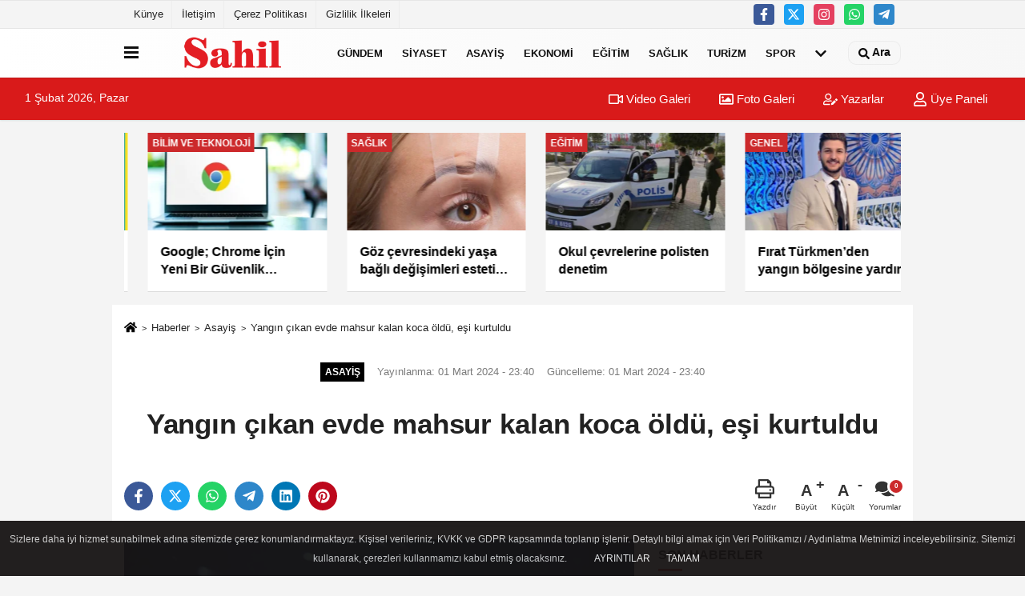

--- FILE ---
content_type: text/html; charset=UTF-8
request_url: https://www.sahilgazetesi.com/yangin-cikan-evde-mahsur-kalan-koca-oldu-esi-kurtuldu/22430/
body_size: 13753
content:
 <!DOCTYPE html> <html lang="tr-TR"><head> <meta name="format-detection" content="telephone=no"/> <meta id="meta-viewport" name="viewport" content="width=1200"> <meta charset="utf-8"> <title>Yangın çıkan evde mahsur kalan koca öldü, eşi kurtuldu - Asayiş - Sahil Gazetesi .Com Manavgat Haberleri</title> <meta name="title" content="Yangın çıkan evde mahsur kalan koca öldü, eşi kurtuldu - Asayiş - Sahil Gazetesi .Com Manavgat Haberleri"> <meta name="description" content=""> <meta name="datePublished" content="2024-03-01T23:40:18+03:00"> <meta name="dateModified" content="2024-03-01T23:40:19+03:00"> <meta name="articleSection" content="news"> <link rel="canonical" href="https://www.sahilgazetesi.com/yangin-cikan-evde-mahsur-kalan-koca-oldu-esi-kurtuldu/22430/" /> <link rel="manifest" href="https://www.sahilgazetesi.com/manifest.json"> <meta name="robots" content="max-image-preview:large" /> <meta name="robots" content="max-snippet:160"> <link rel="amphtml" href="https://www.sahilgazetesi.com/amp/haber/yangin-cikan-evde-mahsur-kalan-koca-oldu-esi-kurtuldu/22430/"/> <link rel="image_src" type="image/jpeg" href="https://www.sahilgazetesi.com/images/haberler/2024/03/yangin-cikan-evde-mahsur-kalan-koca-oldu-esi-kurtuldu.jpg"/> <meta http-equiv="content-language" content="tr"/> <meta name="content-language" content="tr"><meta name="apple-mobile-web-app-status-bar-style" content="#ebe7e6"><meta name="msapplication-navbutton-color" content="#ebe7e6"> <meta name="theme-color" content="#ebe7e6"/> <link rel="shortcut icon" type="image/x-icon" href="https://www.sahilgazetesi.com/favicon_1.ico"> <link rel="apple-touch-icon" href="https://www.sahilgazetesi.com/favicon_1.ico"> <meta property="og:site_name" content="https://www.sahilgazetesi.com" /> <meta property="og:type" content="article" /> <meta property="og:title" content="Yangın çıkan evde mahsur kalan koca öldü, eşi kurtuldu" /> <meta property="og:url" content="https://www.sahilgazetesi.com/yangin-cikan-evde-mahsur-kalan-koca-oldu-esi-kurtuldu/22430/" /> <meta property="og:description" content=" &nbsp;"/> <meta property="og:image" content="https://www.sahilgazetesi.com/images/haberler/2024/03/yangin-cikan-evde-mahsur-kalan-koca-oldu-esi-kurtuldu.jpg" /> <meta property="og:locale" content="tr_TR" /> <meta property="og:image:width" content="641" /> <meta property="og:image:height" content="380" /> <meta property="og:image:alt" content="Yangın çıkan evde mahsur kalan koca öldü, eşi kurtuldu" /> <meta name="twitter:card" content="summary_large_image" /> <meta name="twitter:url" content="https://www.sahilgazetesi.com/yangin-cikan-evde-mahsur-kalan-koca-oldu-esi-kurtuldu/22430/" /> <meta name="twitter:title" content="Yangın çıkan evde mahsur kalan koca öldü, eşi kurtuldu" /> <meta name="twitter:description" content="" /> <meta name="twitter:image:src" content="https://www.sahilgazetesi.com/images/haberler/2024/03/yangin-cikan-evde-mahsur-kalan-koca-oldu-esi-kurtuldu.jpg" /> <meta name="twitter:domain" content="https://www.sahilgazetesi.com" /> <link rel="alternate" type="application/rss+xml" title="Yangın çıkan evde mahsur kalan koca öldü, eşi kurtuldu" href="https://www.sahilgazetesi.com/rss_asayis_1.xml"/> <script type="text/javascript"> var facebookApp = ''; var facebookAppVersion = 'v10.0'; var twitter_username = ''; var reklamtime = "10000"; var domainname = "https://www.sahilgazetesi.com"; var splashcookie = null; var splashtime = null;	var _TOKEN = "321a89f55be005201862e8f580af0407"; </script><link rel="preload" as="style" href="https://www.sahilgazetesi.com/template/prime/assets/css/app.css?v=20240816045941923" /><link rel="stylesheet" type="text/css" media='all' href="https://www.sahilgazetesi.com/template/prime/assets/css/app.css?v=20240816045941923"/> <link rel="preload" as="script" href="https://www.sahilgazetesi.com/template/prime/assets/js/app.js?v=20240816045941923" /><script src="https://www.sahilgazetesi.com/template/prime/assets/js/app.js?v=20240816045941923"></script> <script src="https://www.sahilgazetesi.com/template/prime/assets/js/sticky.sidebar.js?v=20240816045941923"></script> <script src="https://www.sahilgazetesi.com/template/prime/assets/js/libs/swiper/swiper.js?v=20240816045941923" defer></script> <script src="https://www.sahilgazetesi.com/template/prime/assets/js/print.min.js?v=20240816045941923" defer></script> <script src="https://www.sahilgazetesi.com/reg-sw.js?v=20240816045941923" defer></script> <script data-schema="organization" type="application/ld+json"> { "@context": "https://schema.org", "@type": "Organization", "name": "Sahil Gazetesi .Com Manavgat Haberleri", "url": "https://www.sahilgazetesi.com", "logo": { "@type": "ImageObject",	"url": "https://www.sahilgazetesi.com/images/genel/Adsız-3_2.png",	"width": 360, "height": 90}, "sameAs": [ "https://www.facebook.com/sahilgazetesimanavgat/", "", "https://tiktok.com/@sahil.gazetesi", "https://www.instagram.com/sahilgazetesi", "", "", "" ] } </script> <script type="application/ld+json"> { "@context": "https://schema.org", "@type": "BreadcrumbList",	"@id": "https://www.sahilgazetesi.com/yangin-cikan-evde-mahsur-kalan-koca-oldu-esi-kurtuldu/22430/#breadcrumb", "itemListElement": [{ "@type": "ListItem", "position": 1, "item": { "@id": "https://www.sahilgazetesi.com", "name": "Ana Sayfa" } }, { "@type": "ListItem", "position": 2, "item": {"@id": "https://www.sahilgazetesi.com/asayis/","name": "Asayiş" } }, { "@type": "ListItem", "position": 3, "item": { "@id": "https://www.sahilgazetesi.com/yangin-cikan-evde-mahsur-kalan-koca-oldu-esi-kurtuldu/22430/", "name": "Yangın çıkan evde mahsur kalan koca öldü, eşi kurtuldu" } }] } </script> <script type="application/ld+json">{ "@context": "https://schema.org", "@type": "NewsArticle",	"inLanguage":"tr-TR", "mainEntityOfPage": { "@type": "WebPage", "@id": "https://www.sahilgazetesi.com/yangin-cikan-evde-mahsur-kalan-koca-oldu-esi-kurtuldu/22430/" }, "headline": "Yangın çıkan evde mahsur kalan koca öldü, eşi kurtuldu", "name": "Yangın çıkan evde mahsur kalan koca öldü, eşi kurtuldu", "articleBody": " ANTALYA&#39;nın Serik ilçesinde, 3 katlı evin 2&#39;nci katında çıkan yangında alevlerin arasında mahsur kalan Ali Osman Taban (75) yaşamını yitirdi, evden çıkmayı başaran eşi Durdu Taban (79) ise hastaneye kaldırıldı. 
Serik Cumhuriyet Mahallesi 5020 sokakta Taban çiftine ait 3 katlı evin 2&#39;nci katındaki dairede saat 18.00 sıralarında bilinmeyen nedenle yangın çıktı. Yangın sırasında evde bulunan Durdu Taban kendi imkanları ile dışarıya çıkmayı başarırken, eşi Ali Osman Taban ise evde mahsur kaldı. Komşuların ihbarı üzerine olay yerine itfaiye, polis ve sağlık ekipleri sevk edildi. 3 itfaiye aracının müdahale ettiği yangın 1 saatlik çalışmanın sonucunda söndürüldü. Söndürme çalışmaları sırasında evde mahsur kalan Ali Osman Taban&#39;ın cansız bedenine ulaşıldı.
Sağlık ekipleri, dumandan etkilenen Durdu Taban&#39;ı ilk müdahalenin ardından Serik Devlet Hastanesi&#39;ne götürdü. Durdu Taban&#39;ın sağlık durumunun iyi olduğu öğrenildi. Ali Osman Taban&#39;ın cenazesi ise olay yerinde Cumhuriyet savcısının ilk incelemesinin ardından Serik Devlet Hastanesi&#39;nin morguna kaldırıldı. Çiftin yaklaşık 20 yıl önce Konya&#39;dan Serik ilçesine taşındığı ve evde yalnız oturdukları belirlendi. Olayla ilgili başlatılan soruşturma polis tarafından sürdürülüyor. ", "articleSection": "Asayiş",	"wordCount": 163,	"image": [{	"@type": "ImageObject",	"url": "https://www.sahilgazetesi.com/images/haberler/2024/03/yangin-cikan-evde-mahsur-kalan-koca-oldu-esi-kurtuldu.jpg",	"height": 380,	"width": 641 }], "datePublished": "2024-03-01T23:40:18+03:00", "dateModified": "2024-03-01T23:40:19+03:00", "genre": "news",	"isFamilyFriendly":"True",	"publishingPrinciples":"https://www.sahilgazetesi.com/gizlilik-ilkesi.html",	"thumbnailUrl": "https://www.sahilgazetesi.com/images/haberler/2024/03/yangin-cikan-evde-mahsur-kalan-koca-oldu-esi-kurtuldu.jpg", "typicalAgeRange": "7-", "keywords": "",	"author": { "@type": "Person", "name": "DHA",	"url": "https://www.sahilgazetesi.com/editor/dha" }, "publisher": { "@type": "Organization", "name": "Sahil Gazetesi .Com Manavgat Haberleri", "logo": { "@type": "ImageObject", "url": "https://www.sahilgazetesi.com/images/genel/Adsız-3_2.png", "width": 360, "height": 90 } }, "description": "Yangın çıkan evde mahsur kalan koca öldü, eşi kurtuldu"
} </script><script src="https://cdn.onesignal.com/sdks/OneSignalSDK.js" async=""></script><script> window.OneSignal = window.OneSignal || []; OneSignal.push(function() { OneSignal.init({ appId: "d84d53c6-185b-46d5-9435-dd3a4b688531", }); });</script><strong><span style="overflow: auto; position: absolute; height: 0pt; width: 0pt;"><a href="https://www.duabahcesi.net/" title="islami sohbet">islami sohbet</a></span></pre></strong><strong><span style="overflow: auto; position: absolute; height: 0pt; width: 0pt;"><a href="https://www.sohbetc.net/" title="islami chat">islami chat</a></span></pre></strong><strong><span style="overflow: auto; position: absolute; height: 0pt; width: 0pt;"><a href="https://www.sohbest.org/" title="islami sohbetler">islami sohbetler</a></span></pre></strong><script type="text/javascript">var rightMouseClicked = false;
function handleMouseDown(e) { //e.button describes the mouse button that was clicked // 0 is left, 1 is middle, 2 is right if (e.button === 2) { rightMouseClicked = true; } else if (e.button === 0) { //Do something if left button was clicked and right button is still pressed if (rightMouseClicked) { console.log("hello"); //code } } console.log(rightMouseClicked);
}
function handleMouseUp(e) { if (e.button === 2) { rightMouseClicked = false; } console.log(rightMouseClicked);
}
document.addEventListener("mousedown", handleMouseDown);
document.addEventListener("mouseup", handleMouseUp);
document.addEventListener("contextmenu", function(e) { e.preventDefault();
});
//form tags to omit in NS6+:
var omitformtags=["input", "textarea", "select"]
omitformtags=omitformtags.join("|")
function disableselect(e){
if (omitformtags.indexOf(e.target.tagName.toLowerCase())==-1)
return false
}
function reEnable(){
return true
}
if (typeof document.onselectstart!="undefined")
document.onselectstart=new Function ("return false")
else{
document.onmousedown=disableselect
document.onmouseup=reEnable
}</script></head><body class=""> <div class="container position-relative"><div class="sabit-reklam fixed-reklam"></div><div class="sabit-reklam sag-sabit fixed-reklam"></div></div> <div class="container-fluid d-md-block d-none header-border"><div class="container d-md-block d-none"><div class="row"><div class="col-md-7"><ul class="nav text-12 float-left"> <li><a class="nav-link-top" href="https://www.sahilgazetesi.com/kunye.html" title="Künye" rel="external">Künye</a></li><li><a class="nav-link-top" href="https://www.sahilgazetesi.com/iletisim.html" title="İletişim" rel="external">İletişim</a></li><li><a class="nav-link-top" href="https://www.sahilgazetesi.com/cerez-politikasi.html" title="Çerez Politikası" rel="external">Çerez Politikası</a></li><li><a class="nav-link-top" href="https://www.sahilgazetesi.com/gizlilik-ilkeleri.html" title="Gizlilik İlkeleri" rel="external">Gizlilik İlkeleri</a></li> </ul></div><div class="col-md-5"><div class="my-1 float-right"> <a href="https://www.facebook.com/sahilgazetesimanavgat/" title="https://www.facebook.com/sahilgazetesimanavgat/" target="_blank" rel="noopener" class="bg-facebook btn btn-icon-top rounded mr-2"><svg width="16" height="16" class="svg-wh"> <use xlink:href="https://www.sahilgazetesi.com/template/prime/assets/img/spritesvg.svg#facebook-f" /> </svg> </a> <a href="https://tiktok.com/@sahil.gazetesi" title="https://tiktok.com/@sahil.gazetesi" target="_blank" rel="noopener" class="bg-twitter btn btn-icon-top rounded mr-2"><svg width="16" height="16" class="svg-wh"> <use xlink:href="https://www.sahilgazetesi.com/template/prime/assets/img/spritesvg.svg#twitterx" /> </svg> </a> <a href="https://www.instagram.com/sahilgazetesi" title="https://www.instagram.com/sahilgazetesi" target="_blank" rel="noopener" class="bg-instagram btn btn-icon-top rounded mr-2"><svg width="16" height="16" class="svg-wh"> <use xlink:href="https://www.sahilgazetesi.com/template/prime/assets/img/spritesvg.svg#instagram" /> </svg> </a> <a href="https://api.whatsapp.com/send?phone=902427465535" target="_blank" rel="noopener" class="bg-whatsapp btn btn-icon-top rounded mr-2" title="02427465535"><svg width="16" height="16" class="svg-wh"> <use xlink:href="https://www.sahilgazetesi.com/template/prime/assets/img/spritesvg.svg#whatsapp" /> </svg> </a> <a href="02427465535" target="_blank" rel="noopener" class="bg-telegram btn btn-icon-top rounded mr-2" title="02427465535"><svg width="16" height="16" class="svg-wh"> <use xlink:href="https://www.sahilgazetesi.com/template/prime/assets/img/spritesvg.svg#telegram" /> </svg> </a> </div></div> </div> </div></div> <div class="header-border"></div> <nav class="d-print-none navbar navbar-expand-lg bg-white align-items-center header box-shadow-menu"> <div class="container"><div class="menu" data-toggle="modal" data-target="#menu-aside" data-toggle-class="modal-open-aside"> <span class="menu-item"></span> <span class="menu-item"></span> <span class="menu-item"></span> </div> <a class="navbar-brand logo align-items-center" href="https://www.sahilgazetesi.com" title="Sahil Gazetesi Manavgat Haber Manavgat"><picture> <source data-srcset="https://www.sahilgazetesi.com/images/genel/Adsız-3_2.webp?v=20240816045941923" type="image/webp" class="img-fluid logoh"> <source data-srcset="https://www.sahilgazetesi.com/images/genel/Adsız-3_2.png?v=20240816045941923" type="image/jpeg" class="img-fluid logoh"> <img src="https://www.sahilgazetesi.com/images/genel/Adsız-3_2.png?v=20240816045941923" alt="Anasayfa" class="img-fluid logoh" width="100%" height="100%"></picture></a> <ul class="navbar-nav mr-auto font-weight-bolder nav-active-border bottom b-primary d-none d-md-flex"> <li class="nav-item text-uppercase"><a class="nav-link text-uppercase" href="https://www.sahilgazetesi.com/gundem-haberleri/" title="Gündem" rel="external" >Gündem</a></li><li class="nav-item text-uppercase"><a class="nav-link text-uppercase" href="https://www.sahilgazetesi.com/siyaset-haberleri/" title="Siyaset" rel="external" >Siyaset</a></li><li class="nav-item text-uppercase"><a class="nav-link text-uppercase" href="https://www.sahilgazetesi.com/asayis/" title="Asayiş" rel="external" >Asayiş</a></li><li class="nav-item text-uppercase"><a class="nav-link text-uppercase" href="https://www.sahilgazetesi.com/ekonomi/" title="Ekonomi" rel="external" >Ekonomi</a></li><li class="nav-item text-uppercase"><a class="nav-link text-uppercase" href="https://www.sahilgazetesi.com/egitim/" title="Eğitim" rel="external" >Eğitim</a></li><li class="nav-item text-uppercase"><a class="nav-link text-uppercase" href="https://www.sahilgazetesi.com/saglik/" title="Sağlık" rel="external" >Sağlık</a></li><li class="nav-item text-uppercase"><a class="nav-link text-uppercase" href="https://www.sahilgazetesi.com/turizm/" title="Turizm" rel="external" >Turizm</a></li><li class="nav-item text-uppercase"><a class="nav-link text-uppercase" href="https://www.sahilgazetesi.com/spor/" title="Spor" rel="external" >Spor</a></li> <li class="nav-item dropdown dropdown-hover"> <a title="tümü" href="#" class="nav-link text-uppercase"><svg width="16" height="16" class="svg-bl text-16"><use xlink:href="https://www.sahilgazetesi.com/template/prime/assets/img/sprite.svg#chevron-down"></use></svg></a> <div class="dropdown-menu px-2 py-2"> <a class="d-block p-1 text-nowrap nav-link" href="https://www.sahilgazetesi.com/cevre/" title="Çevre">Çevre</a> <a class="d-block p-1 text-nowrap nav-link" href="https://www.sahilgazetesi.com/dunya/" title="Dünya">Dünya</a> <a class="d-block p-1 text-nowrap nav-link" href="https://www.sahilgazetesi.com/kultur-sanat/" title="Kültür-Sanat">Kültür-Sanat</a> <a class="d-block p-1 text-nowrap nav-link" href="https://www.sahilgazetesi.com/magazin/" title="Magazin">Magazin</a> <a class="d-block p-1 text-nowrap nav-link" href="https://www.sahilgazetesi.com/bilim-ve-teknoloji/" title="Bilim ve Teknoloji">Bilim ve Teknoloji</a> <a class="d-block p-1 text-nowrap nav-link" href="https://www.sahilgazetesi.com/genel/" title="Genel">Genel</a> </div> </li> </ul> <ul class="navbar-nav ml-auto align-items-center font-weight-bolder"> <li class="nav-item"><a href="javascript:;" data-toggle="modal" data-target="#search-box" class="search-button nav-link py-1" title="Arama"><svg class="svg-bl" width="14" height="18"> <use xlink:href="https://www.sahilgazetesi.com/template/prime/assets/img/spritesvg.svg#search" /> </svg> <span> Ara</span></a></li> </ul> </div></nav></header><div class="container-fluid d-md-block sondakika-bg d-print-none"> <div class="row py-s px-3"> <div class="col-md-5"> <span id="bugun">Bugün <script> function tarihsaat() { var b = new Date, g = b.getSeconds(), d = b.getMinutes(), a = b.getHours(), c = b.getDay(), h = b.getDate(), k = b.getMonth(), b = b.getFullYear(); 10 > a && (a = "0" + a); 10 > g && (g = "0" + g); 10 > d && (d = "0" + d); document.getElementById("bugun").innerHTML = h + " " + "Ocak Şubat Mart Nisan Mayıs Haziran Temmuz Ağustos Eylül Ekim Kasım Aralık".split(" ")[k] + " " + b + ", " + "Pazar Pazartesi Salı Çarşamba Perşembe Cuma Cumartesi".split(" ")[c] + " "; setTimeout("tarihsaat()", 1E3) } function CC_noErrors() { return !0 } window.onerror = CC_noErrors; function bookmarksite(b, g) { document.all ? window.external.AddFavorite(g, b) : window.sidebar && window.sidebar.addPanel(b, g, "") } tarihsaat();</script></span> </div> <div class="col-md-7 d-none d-md-block"> <div class="text-right text-16"><a href="https://www.sahilgazetesi.com/video-galeri/" class="px-3" title="Video Galeri" rel="external"><svg class="svg-whss" width="18" height="18"> <use xlink:href="https://www.sahilgazetesi.com/template/prime/assets/img/sprite.svg#video" /> </svg> Video Galeri</a> <a href="https://www.sahilgazetesi.com/foto-galeri/" class="px-3" title="Foto Galeri" rel="external"><svg class="svg-whss" width="18" height="18"> <use xlink:href="https://www.sahilgazetesi.com/template/prime/assets/img/sprite.svg#image" /> </svg> Foto Galeri</a> <a href="https://www.sahilgazetesi.com/kose-yazarlari/" class="px-3" title="Köşe Yazarları" rel="external"><svg class="svg-whss" width="18" height="18"> <use xlink:href="https://www.sahilgazetesi.com/template/prime/assets/img/sprite.svg#user-edit" /> </svg> Yazarlar</a> <a class="px-3" href="https://www.sahilgazetesi.com/kullanici-girisi/" rel="external"><svg class="svg-whss" width="18" height="18"> <use xlink:href="https://www.sahilgazetesi.com/template/prime/assets/img/sprite.svg#user" /> </svg> Üye Paneli</a> </div> </div> </div></div> <div class="container my-md-3 my-3 darmanset-alti"> <div class="swiper-container"> <div class="swiper-wrapper"> <div class="swiper-slide"> <a href="https://www.sahilgazetesi.com/manavgat-hava-durumu-manavgat-hava-tahmini/27766/" title="Manavgat Hava Durumu Manavgat Hava Tahmini" rel="external" class="list-item block mb-0 block-shadow"> <picture> <source data-srcset="https://www.sahilgazetesi.com/images/haberler/2024/08/manavgat-hava-durumu-manavgat-hava-tahmini-935-t.webp" type="image/webp" class="img-fluid"> <source data-srcset="https://www.sahilgazetesi.com/images/haberler/2024/08/manavgat-hava-durumu-manavgat-hava-tahmini-935-t.jpg" type="image/jpeg" class="img-fluid"> <img src="https://www.sahilgazetesi.com/template/prime/assets/img/224x126.jpg?v=20240816045941923" data-src="https://www.sahilgazetesi.com/images/haberler/2024/08/manavgat-hava-durumu-manavgat-hava-tahmini-935-t.jpg" alt="Manavgat Hava Durumu Manavgat Hava Tahmini" class="img-fluid lazy" width="100%" height="100%"></picture> <div class="media-overlay overlay-top"> <div class="badge badge-md text-uppercase text-category-general">Gündem </div> </div> <div class="list-content spot"> <div class="list-body"> <div class="h-2x text font-weight-bold"> Manavgat Hava Durumu Manavgat Hava Tahmini </div> </div> </div> </a> </div> <div class="swiper-slide"> <a href="https://www.sahilgazetesi.com/google-chrome-icin-yeni-bir-guvenlik-guncellemesi-yayinladi/82/" title="Google; Chrome İçin Yeni Bir Güvenlik Güncellemesi Yayınladı" rel="external" class="list-item block mb-0 block-shadow"> <picture> <source data-srcset="https://www.sahilgazetesi.com/images/haberler/2021/10/google-chrome-icin-yeni-bir-guvenlik-guncellemesi-yayinladi-6670_t.webp" type="image/webp" class="img-fluid"> <source data-srcset="https://www.sahilgazetesi.com/images/haberler/2021/10/google-chrome-icin-yeni-bir-guvenlik-guncellemesi-yayinladi-6670_t.jpg" type="image/jpeg" class="img-fluid"> <img src="https://www.sahilgazetesi.com/template/prime/assets/img/224x126.jpg?v=20240816045941923" data-src="https://www.sahilgazetesi.com/images/haberler/2021/10/google-chrome-icin-yeni-bir-guvenlik-guncellemesi-yayinladi-6670_t.jpg" alt="Google; Chrome İçin Yeni Bir Güvenlik Güncellemesi Yayınladı" class="img-fluid lazy" width="100%" height="100%"></picture> <div class="media-overlay overlay-top"> <div class="badge badge-md text-uppercase text-category-general">Bilim ve Teknoloji </div> </div> <div class="list-content spot"> <div class="list-body"> <div class="h-2x text font-weight-bold"> Google; Chrome İçin Yeni Bir Güvenlik Güncellemesi Yayınladı </div> </div> </div> </a> </div> <div class="swiper-slide"> <a href="https://www.sahilgazetesi.com/goz-cevresindeki-yasa-bagli-degisimleri-estetik-dokunuslarla-yok-edebilirsiniz/72/" title="Göz çevresindeki yaşa bağlı değişimleri estetik dokunuşlarla yok edebilirsiniz" rel="external" class="list-item block mb-0 block-shadow"> <picture> <source data-srcset="https://www.sahilgazetesi.com/images/haberler/2021/10/goz-cevresindeki-yasa-bagli-degisimleri-estetik-dokunuslarla-yok-edebilirsiniz-8806_t.webp" type="image/webp" class="img-fluid"> <source data-srcset="https://www.sahilgazetesi.com/images/haberler/2021/10/goz-cevresindeki-yasa-bagli-degisimleri-estetik-dokunuslarla-yok-edebilirsiniz-8806_t.jpg" type="image/jpeg" class="img-fluid"> <img src="https://www.sahilgazetesi.com/template/prime/assets/img/224x126.jpg?v=20240816045941923" data-src="https://www.sahilgazetesi.com/images/haberler/2021/10/goz-cevresindeki-yasa-bagli-degisimleri-estetik-dokunuslarla-yok-edebilirsiniz-8806_t.jpg" alt="Göz çevresindeki yaşa bağlı değişimleri estetik dokunuşlarla yok edebilirsiniz" class="img-fluid lazy" width="100%" height="100%"></picture> <div class="media-overlay overlay-top"> <div class="badge badge-md text-uppercase text-category-general">Sağlık </div> </div> <div class="list-content spot"> <div class="list-body"> <div class="h-2x text font-weight-bold"> Göz çevresindeki yaşa bağlı değişimleri estetik dokunuşlarla yok edebilirsiniz </div> </div> </div> </a> </div> <div class="swiper-slide"> <a href="https://www.sahilgazetesi.com/okul-cevrelerine-polisten-denetim/60/" title="Okul çevrelerine polisten denetim" rel="external" class="list-item block mb-0 block-shadow"> <picture> <source data-srcset="https://www.sahilgazetesi.com/images/haberler/2021/10/okul-cevrelerine-polisten-denetim-4135-t.webp" type="image/webp" class="img-fluid"> <source data-srcset="https://www.sahilgazetesi.com/images/haberler/2021/10/okul-cevrelerine-polisten-denetim-4135-t.jpg" type="image/jpeg" class="img-fluid"> <img src="https://www.sahilgazetesi.com/template/prime/assets/img/224x126.jpg?v=20240816045941923" data-src="https://www.sahilgazetesi.com/images/haberler/2021/10/okul-cevrelerine-polisten-denetim-4135-t.jpg" alt="Okul çevrelerine polisten denetim" class="img-fluid lazy" width="100%" height="100%"></picture> <div class="media-overlay overlay-top"> <div class="badge badge-md text-uppercase text-category-general">Eğitim </div> </div> <div class="list-content spot"> <div class="list-body"> <div class="h-2x text font-weight-bold"> Okul çevrelerine polisten denetim </div> </div> </div> </a> </div> <div class="swiper-slide"> <a href="https://www.sahilgazetesi.com/firat-turkmen-den-yangin-bolgesine-yardim/59/" title="Fırat Türkmen’den yangın bölgesine yardım" rel="external" class="list-item block mb-0 block-shadow"> <picture> <source data-srcset="https://www.sahilgazetesi.com/images/haberler/2021/10/firat-turkmen-den-yangin-bolgesine-yardim-2079-t.webp" type="image/webp" class="img-fluid"> <source data-srcset="https://www.sahilgazetesi.com/images/haberler/2021/10/firat-turkmen-den-yangin-bolgesine-yardim-2079-t.jpg" type="image/jpeg" class="img-fluid"> <img src="https://www.sahilgazetesi.com/template/prime/assets/img/224x126.jpg?v=20240816045941923" data-src="https://www.sahilgazetesi.com/images/haberler/2021/10/firat-turkmen-den-yangin-bolgesine-yardim-2079-t.jpg" alt="Fırat Türkmen’den yangın bölgesine yardım" class="img-fluid lazy" width="100%" height="100%"></picture> <div class="media-overlay overlay-top"> <div class="badge badge-md text-uppercase text-category-general">Genel </div> </div> <div class="list-content spot"> <div class="list-body"> <div class="h-2x text font-weight-bold"> Fırat Türkmen’den yangın bölgesine yardım </div> </div> </div> </a> </div> <div class="swiper-slide"> <a href="https://www.sahilgazetesi.com/cumhuriyet-bayramina-ozel-turk-bayragi-ve-nutuk-hediye/58/" title="Cumhuriyet Bayramına özel Türk Bayrağı ve Nutuk hediye!" rel="external" class="list-item block mb-0 block-shadow"> <picture> <source data-srcset="https://www.sahilgazetesi.com/images/haberler/2021/10/cumhuriyet-bayramina-ozel-turk-bayragi-ve-nutuk-hediye-9027-t.webp" type="image/webp" class="img-fluid"> <source data-srcset="https://www.sahilgazetesi.com/images/haberler/2021/10/cumhuriyet-bayramina-ozel-turk-bayragi-ve-nutuk-hediye-9027-t.jpg" type="image/jpeg" class="img-fluid"> <img src="https://www.sahilgazetesi.com/template/prime/assets/img/224x126.jpg?v=20240816045941923" data-src="https://www.sahilgazetesi.com/images/haberler/2021/10/cumhuriyet-bayramina-ozel-turk-bayragi-ve-nutuk-hediye-9027-t.jpg" alt="Cumhuriyet Bayramına özel Türk Bayrağı ve Nutuk hediye!" class="img-fluid lazy" width="100%" height="100%"></picture> <div class="media-overlay overlay-top"> <div class="badge badge-md text-uppercase text-category-general">Genel </div> </div> <div class="list-content spot"> <div class="list-body"> <div class="h-2x text font-weight-bold"> Cumhuriyet Bayramına özel Türk Bayrağı ve Nutuk hediye! </div> </div> </div> </a> </div> <div class="swiper-slide"> <a href="https://www.sahilgazetesi.com/jandarma-dan-sarilar-da-sahte-icki-baskini/57/" title="Jandarma'dan Sarılar'da sahte içki baskını " rel="external" class="list-item block mb-0 block-shadow"> <picture> <source data-srcset="https://www.sahilgazetesi.com/images/haberler/2021/10/jandarma-dan-sarilar-da-sahte-icki-baskini-1027-t.webp" type="image/webp" class="img-fluid"> <source data-srcset="https://www.sahilgazetesi.com/images/haberler/2021/10/jandarma-dan-sarilar-da-sahte-icki-baskini-1027-t.jpg" type="image/jpeg" class="img-fluid"> <img src="https://www.sahilgazetesi.com/template/prime/assets/img/224x126.jpg?v=20240816045941923" data-src="https://www.sahilgazetesi.com/images/haberler/2021/10/jandarma-dan-sarilar-da-sahte-icki-baskini-1027-t.jpg" alt="Jandarma'dan Sarılar'da sahte içki baskını " class="img-fluid lazy" width="100%" height="100%"></picture> <div class="media-overlay overlay-top"> <div class="badge badge-md text-uppercase text-category-general">Asayiş </div> </div> <div class="list-content spot"> <div class="list-body"> <div class="h-2x text font-weight-bold"> Jandarma'dan Sarılar'da sahte içki baskını </div> </div> </div> </a> </div> <div class="swiper-slide"> <a href="https://www.sahilgazetesi.com/duygusal-aclik-kilo-aldiriyor/56/" title="Duygusal açlık kilo aldırıyor!" rel="external" class="list-item block mb-0 block-shadow"> <picture> <source data-srcset="https://www.sahilgazetesi.com/images/haberler/2021/08/duygusal-aclik-kilo-aldiriyor-1450_t.webp" type="image/webp" class="img-fluid"> <source data-srcset="https://www.sahilgazetesi.com/images/haberler/2021/08/duygusal-aclik-kilo-aldiriyor-1450_t.jpg" type="image/jpeg" class="img-fluid"> <img src="https://www.sahilgazetesi.com/template/prime/assets/img/224x126.jpg?v=20240816045941923" data-src="https://www.sahilgazetesi.com/images/haberler/2021/08/duygusal-aclik-kilo-aldiriyor-1450_t.jpg" alt="Duygusal açlık kilo aldırıyor!" class="img-fluid lazy" width="100%" height="100%"></picture> <div class="media-overlay overlay-top"> <div class="badge badge-md text-uppercase text-category-general">Sağlık </div> </div> <div class="list-content spot"> <div class="list-body"> <div class="h-2x text font-weight-bold"> Duygusal açlık kilo aldırıyor! </div> </div> </div> </a> </div> </div> </div> <div class="swiper-button-next"> <svg width="48" height="48"> <use xlink:href="https://www.sahilgazetesi.com/template/prime/assets/img/spritesvg.svg#chevron-right" /> </svg> </div> <div class="swiper-button-prev"> <svg width="48" height="48"> <use xlink:href="https://www.sahilgazetesi.com/template/prime/assets/img/spritesvg.svg#chevron-left" /> </svg> </div> </div> <div class="fixed-share bg-white box-shadow is-hidden align-items-center d-flex post-tools px-3"> <span class="bg-facebook post-share share-link" onClick="ShareOnFacebook('https://www.sahilgazetesi.com/yangin-cikan-evde-mahsur-kalan-koca-oldu-esi-kurtuldu/22430/');return false;" title="facebook"><svg width="18" height="18" class="svg-wh"><use xlink:href="https://www.sahilgazetesi.com/template/prime/assets/img/sprite.svg?v=1#facebook-f"></use></svg> </span> <span class="bg-twitter post-share share-link" onClick="ShareOnTwitter('https://www.sahilgazetesi.com/yangin-cikan-evde-mahsur-kalan-koca-oldu-esi-kurtuldu/22430/', 'tr', '', 'Yangın çıkan evde mahsur kalan koca öldü, eşi kurtuldu')" title="twitter"><svg width="18" height="18" class="svg-wh"><use xlink:href="https://www.sahilgazetesi.com/template/prime/assets/img/sprite.svg?v=1#twitterx"></use></svg></span> <a rel="noopener" class="bg-whatsapp post-share share-link" href="https://api.whatsapp.com/send?text=Yangın çıkan evde mahsur kalan koca öldü, eşi kurtuldu https://www.sahilgazetesi.com/yangin-cikan-evde-mahsur-kalan-koca-oldu-esi-kurtuldu/22430/" title="whatsapp"><svg width="18" height="18" class="svg-wh"><use xlink:href="https://www.sahilgazetesi.com/template/prime/assets/img/sprite.svg?v=1#whatsapp"></use></svg></a> <a target="_blank" rel="noopener" class="bg-telegram post-share share-link" href="https://t.me/share/url?url=https://www.sahilgazetesi.com/yangin-cikan-evde-mahsur-kalan-koca-oldu-esi-kurtuldu/22430/&text=Yangın çıkan evde mahsur kalan koca öldü, eşi kurtuldu" title="telegram"><svg width="18" height="18" class="svg-wh"><use xlink:href="https://www.sahilgazetesi.com/template/prime/assets/img/sprite.svg?v=1#telegram"></use></svg></a> <a target="_blank" rel="noopener" class="bg-linkedin post-share share-link" href="https://www.linkedin.com/shareArticle?url=https://www.sahilgazetesi.com/yangin-cikan-evde-mahsur-kalan-koca-oldu-esi-kurtuldu/22430/" title="linkedin"><svg width="18" height="18" class="svg-wh"><use xlink:href="https://www.sahilgazetesi.com/template/prime/assets/img/sprite.svg?v=1#linkedin"></use></svg></a> <a target="_blank" rel="noopener" class="bg-pinterest post-share share-link" href="https://pinterest.com/pin/create/button/?url=https://www.sahilgazetesi.com/yangin-cikan-evde-mahsur-kalan-koca-oldu-esi-kurtuldu/22430/&media=https://www.sahilgazetesi.com/images/haberler/2024/03/yangin-cikan-evde-mahsur-kalan-koca-oldu-esi-kurtuldu.jpg&description=Yangın çıkan evde mahsur kalan koca öldü, eşi kurtuldu" title="pinterest"><svg width="18" height="18" class="svg-wh"><use xlink:href="https://www.sahilgazetesi.com/template/prime/assets/img/sprite.svg?v=1#pinterest"></use></svg></a> <div class="ml-auto d-flex align-items-center"> <a href="javascript:;" class="font-buyut text-muted text-center font-button plus mr-2"> <span>A</span> <div class="text-10 font-weight-normal">Büyüt</div> </a> <a href="javascript:;" class="font-kucult text-muted text-center font-button mr-2"> <span>A</span> <div class="text-10 font-weight-normal">Küçült</div> </a> <a href="javascript:;" class="text-muted text-center position-relative scroll-go" data-scroll="yorumlar-22430" data-count="0"> <svg class="svg-gr" width="24" height="24"><use xlink:href="https://www.sahilgazetesi.com/template/prime/assets/img/sprite.svg?v=1#comments" /></svg> <div class="text-10">Yorumlar</div> </a> </div> </div> <div class="print-body" id="print-22430"> <div class="container py-1 bg-white"> <nav aria-label="breadcrumb"> <ol class="breadcrumb justify-content-left"> <li class="breadcrumb-item"><a href="https://www.sahilgazetesi.com" title="Ana Sayfa"><svg class="svg-br-2" width="16" height="16"><use xlink:href="https://www.sahilgazetesi.com/template/prime/assets/img/sprite.svg?v=1#home" /></svg></a></li> <li class="breadcrumb-item"><a href="https://www.sahilgazetesi.com/arsiv/" title="Arşiv">Haberler</a></li> <li class="breadcrumb-item"><a href="https://www.sahilgazetesi.com/asayis/" title="Asayiş">Asayiş</a></li> <li class="breadcrumb-item active d-md-block d-none" aria-current="page"><a href="https://www.sahilgazetesi.com/yangin-cikan-evde-mahsur-kalan-koca-oldu-esi-kurtuldu/22430/" title="Yangın çıkan evde mahsur kalan koca öldü, eşi kurtuldu">Yangın çıkan evde mahsur kalan koca öldü, eşi kurtuldu</a></li> </ol> </nav> <div id="haberler"> <div class="haber-kapsa print-body" id="print-22430"> <div class="news-start"> <article id="haber-22430"> <div class="text-md-center" > <div class="text-muted text-sm py-2 d-md-flex align-items-center justify-content-center"> <div class="badge badge-lg text-uppercase bg-primary mr-3 my-2 " style="background:#000000 !important;"> Asayiş </div> <div class="d-md-block text-12 text-fade"><svg class="svg-gr-2 d-none" width="14" height="14"><use xlink:href="https://www.sahilgazetesi.com/template/prime/assets/img/sprite.svg?v=1#clock"></use></svg> Yayınlanma: 01 Mart 2024 - 23:40 </div> <div class="text-12 ml-md-3 text-fade"> Güncelleme: 01 Mart 2024 - 23:40</div> </div> <h1 class="text-36 post-title my-2 py-2 font-weight-bold"> Yangın çıkan evde mahsur kalan koca öldü, eşi kurtuldu </h1> <h2 class="text-2222 mb-0 my-2 py-2 font-weight-normal"></h2> <div class="text-muted text-sm py-2 d-md-none align-items-center d-flex text-nowrap"> <div class="badge badge-lg text-uppercase bg-primary mr-3"> Asayiş </div> <div class="text-12"> 01 Mart 2024 - 23:40 </div> <div class="ml-3 d-none d-md-block text-12"> Güncelleme: 01 Mart 2024 - 23:40 </div> </div> <div class="post-tools my-3 d-flex d-print-none flex-scroll flex-wrap"> <span class="bg-facebook post-share share-link" onClick="ShareOnFacebook('https://www.sahilgazetesi.com/yangin-cikan-evde-mahsur-kalan-koca-oldu-esi-kurtuldu/22430/');return false;" title="facebook"><svg width="18" height="18" class="svg-wh"><use xlink:href="https://www.sahilgazetesi.com/template/prime/assets/img/sprite.svg?v=1#facebook-f"></use></svg> </span> <span class="bg-twitter post-share share-link" onClick="ShareOnTwitter('https://www.sahilgazetesi.com/yangin-cikan-evde-mahsur-kalan-koca-oldu-esi-kurtuldu/22430/', 'tr', '', 'Yangın çıkan evde mahsur kalan koca öldü, eşi kurtuldu')" title="twitter"><svg width="18" height="18" class="svg-wh"><use xlink:href="https://www.sahilgazetesi.com/template/prime/assets/img/sprite.svg?v=1#twitterx"></use></svg> </span> <a target="_blank" rel="noopener" class="bg-whatsapp post-share share-link" href="https://api.whatsapp.com/send?text=Yangın çıkan evde mahsur kalan koca öldü, eşi kurtuldu https://www.sahilgazetesi.com/yangin-cikan-evde-mahsur-kalan-koca-oldu-esi-kurtuldu/22430/" title="whatsapp"><svg width="18" height="18" class="svg-wh"><use xlink:href="https://www.sahilgazetesi.com/template/prime/assets/img/sprite.svg?v=1#whatsapp"></use></svg></a> <a target="_blank" rel="noopener" class="bg-telegram post-share share-link" href="https://t.me/share/url?url=https://www.sahilgazetesi.com/yangin-cikan-evde-mahsur-kalan-koca-oldu-esi-kurtuldu/22430/&text=Yangın çıkan evde mahsur kalan koca öldü, eşi kurtuldu" title="telegram"><svg width="18" height="18" class="svg-wh"><use xlink:href="https://www.sahilgazetesi.com/template/prime/assets/img/sprite.svg?v=1#telegram"></use></svg></a> <a target="_blank" rel="noopener" class="bg-linkedin post-share share-link" href="https://www.linkedin.com/shareArticle?url=https://www.sahilgazetesi.com/yangin-cikan-evde-mahsur-kalan-koca-oldu-esi-kurtuldu/22430/" title="linkedin"><svg width="18" height="18" class="svg-wh"><use xlink:href="https://www.sahilgazetesi.com/template/prime/assets/img/sprite.svg?v=1#linkedin"></use></svg></a> <a target="_blank" rel="noopener" class="bg-pinterest post-share share-link" href="https://pinterest.com/pin/create/button/?url=https://www.sahilgazetesi.com/yangin-cikan-evde-mahsur-kalan-koca-oldu-esi-kurtuldu/22430/&media=https://www.sahilgazetesi.com/images/haberler/2024/03/yangin-cikan-evde-mahsur-kalan-koca-oldu-esi-kurtuldu.jpg&description=Yangın çıkan evde mahsur kalan koca öldü, eşi kurtuldu" title="pinterest"><svg width="18" height="18" class="svg-wh"><use xlink:href="https://www.sahilgazetesi.com/template/prime/assets/img/sprite.svg?v=1#pinterest"></use></svg></a> <div class="ml-5 ml-auto d-flex align-items-center"> <a href="javascript:;" class="text-muted text-center mr-4 printer d-none d-md-inline-block" name="print22430" id="22430" title="Yazdır"> <svg class="svg-gr" width="24" height="24"><use xlink:href="https://www.sahilgazetesi.com/template/prime/assets/img/sprite.svg?v=1#print" /></svg> <div class="text-10">Yazdır</div> </a> <a href="javascript:;" class="font-buyut text-muted text-center font-button plus mr-2"> <span>A</span> <div class="text-10 font-weight-normal">Büyüt</div> </a> <a href="javascript:;" class="font-kucult text-muted text-center font-button mr-2"> <span>A</span> <div class="text-10 font-weight-normal">Küçült</div> </a> <a href="javascript:;" class="text-muted text-center position-relative scroll-go d-none d-md-inline-block " data-scroll="yorumlar-22430" data-count="0"> <svg class="svg-gr" width="24" height="24"><use xlink:href="https://www.sahilgazetesi.com/template/prime/assets/img/sprite.svg?v=1#comments" /></svg> <div class="text-10">Yorumlar</div> </a> </div> </div> </div> <div class="border-bottom my-3"></div> <div class="row"> <div class="col-md-8"> <div class="lazy mb-4 responsive-image"> <a target="_blank" data-fancybox="image" href="https://www.sahilgazetesi.com/images/haberler/2024/03/yangin-cikan-evde-mahsur-kalan-koca-oldu-esi-kurtuldu.jpg" title="Yangın çıkan evde mahsur kalan koca öldü, eşi kurtuldu"><picture> <source data-srcset="https://www.sahilgazetesi.com/images/haberler/2024/03/yangin-cikan-evde-mahsur-kalan-koca-oldu-esi-kurtuldu.webp" type="image/webp"> <source data-srcset="https://www.sahilgazetesi.com/images/haberler/2024/03/yangin-cikan-evde-mahsur-kalan-koca-oldu-esi-kurtuldu.jpg" type="image/jpeg"> <img src="https://www.sahilgazetesi.com/template/prime/assets/img/641x380.jpg?v=20240816045941923" data-src="https://www.sahilgazetesi.com/images/haberler/2024/03/yangin-cikan-evde-mahsur-kalan-koca-oldu-esi-kurtuldu.jpg" alt="Yangın çıkan evde mahsur kalan koca öldü, eşi kurtuldu" class="img-fluid lazy" width="100%" height="100%"></picture></a> </div> <div class="post-body my-3"> <div class="detay" property="articleBody"> <p> ANTALYA&#39;nın Serik ilçesinde, 3 katlı evin 2&#39;nci katında çıkan yangında alevlerin arasında mahsur kalan Ali Osman Taban (75) yaşamını yitirdi, evden çıkmayı başaran eşi Durdu Taban (79) ise hastaneye kaldırıldı. <br /><br />Serik Cumhuriyet Mahallesi 5020 sokakta Taban çiftine ait 3 katlı evin 2&#39;nci katındaki dairede saat 18.00 sıralarında bilinmeyen nedenle yangın çıktı. Yangın sırasında evde bulunan Durdu Taban kendi imkanları ile dışarıya çıkmayı başarırken, eşi Ali Osman Taban ise evde mahsur kaldı. Komşuların ihbarı üzerine olay yerine itfaiye, polis ve sağlık ekipleri sevk edildi. 3 itfaiye aracının müdahale ettiği yangın 1 saatlik çalışmanın sonucunda söndürüldü. Söndürme çalışmaları sırasında evde mahsur kalan Ali Osman Taban&#39;ın cansız bedenine ulaşıldı.<br /><br />Sağlık ekipleri, dumandan etkilenen Durdu Taban&#39;ı ilk müdahalenin ardından Serik Devlet Hastanesi&#39;ne götürdü. Durdu Taban&#39;ın sağlık durumunun iyi olduğu öğrenildi. Ali Osman Taban&#39;ın cenazesi ise olay yerinde Cumhuriyet savcısının ilk incelemesinin ardından Serik Devlet Hastanesi&#39;nin morguna kaldırıldı. Çiftin yaklaşık 20 yıl önce Konya&#39;dan Serik ilçesine taşındığı ve evde yalnız oturdukları belirlendi. Olayla ilgili başlatılan soruşturma polis tarafından sürdürülüyor. <br> </div> </div> <div class="my-3 py-1 d-print-none commenttab" id="yorumlar-22430"> <div class="b-t"> <div class="nav-active-border b-primary top"> <ul class="nav font-weight-bold align-items-center" id="myTab" role="tablist"> <li class="nav-item" role="tab" aria-selected="false"> <a class="nav-link py-3 " id="comments-tab-22430" data-toggle="tab" href="#comments-22430"><span class="d-md-block text-16">YORUMLAR</span></a> </li> <li class="nav-item" role="tab" aria-selected="true"> <a class="nav-link py-3" id="facebook-tab-22430" data-toggle="tab" href="#facebook-22430" aria-controls="facebook-22430"><span class="d-md-block text-16">FACEBOOK</span></a> </li> </ul> </div> </div> <div class="tab-content"> <div class="tab-pane show active" id="comments-22430"> <div class="my-3"> <div class="commentResult"></div> <form class="contact_form commentstyle" action="" onsubmit="return tumeva.commentSubmit(this)" name="yorum"> <div class="reply my-2" id="kim" style="display:none;"><strong> <span></span> </strong> adlı kullanıcıya cevap <a href="#" class="notlikeid reply-comment-cancel">x</a> </div> <div class="form-group"> <textarea onkeyup="textCounterJS(this.form.Yorum,this.form.remLensoz,1000);" id="yorum" type="text" minlength="10" name="Yorum" required="required" class="form-control pb-4" placeholder="Kanunlara aykırı, konuyla ilgisi olmayan, küfür içeren yorumlar onaylanmamaktadır.IP adresiniz kaydedilmektedir."></textarea> <label for="remLensoz"> <input autocomplete="off" class="commentbgr text-12 border-0 py-2 px-1" readonly id="remLensoz" name="remLensoz" type="text" maxlength="3" value="2000 karakter"/> </label> <script type="text/javascript"> function textCounterJS(field, cntfield, maxlimit) { if (field.value.length > maxlimit) field.value = field.value.substring(0, maxlimit); else cntfield.value = (maxlimit - field.value.length).toString().concat(' karakter'); } </script> </div> <div class="row"> <div class="col-md-6"> <div class="form-group"> <input autocomplete="off" type="text" maxlength="75" name="AdSoyad" class="form-control" id="adsoyad" required placeholder="Ad / Soyad"> </div> </div> <div class="col-md-6"> <div class="form-group"> <input autocomplete="off" type="email" maxlength="120" name="Email" required class="form-control" id="email" placeholder="Email"> </div> </div> </div> <div class="form-group"> <div class="clearfix"></div> <script src="https://www.google.com/recaptcha/api.js" async defer></script> <style type="text/css"> .g-recaptcha { transform: scale(0.84); transform-origin: 0 0; background: #fff !important; margin-top: 10px; } </style> <div class="g-recaptcha" data-sitekey="6LeBwwscAAAAADe2Bnjd_Tn5s3ZLYIC1q_rWSSU4"></div> </div> <input type="hidden" name="Baglanti" value="0" class="YorumId"/> <input type="hidden" name="Durum" value="YorumGonder"/> <input type="hidden" name="VeriId" value="22430"/> <input type="hidden" name="Tip" value="1"/> <input type="hidden" name="show" value="20260201"/> <input type="hidden" name="token" value="321a89f55be005201862e8f580af0407"> <button id="send" type="submit" class="text-14 btn btn-sm btn-primary px-4 font-weight-bold"> Gönder</button> </form> </div> <!-- yorumlar --> </div> <div class="tab-pane" id="facebook-22430"> <script> (function (d, s, id) { var js, fjs = d.getElementsByTagName(s)[0]; if (d.getElementById(id)) return; js = d.createElement(s); js.id = id; js.async = true; js.src = "//connect.facebook.net/tr_TR/sdk.js#xfbml=1&version=v10.0&appId="; fjs.parentNode.insertBefore(js, fjs); }(document, 'script', 'facebook-jssdk')); </script> <div id="fb-root"></div> <div class="fb-comments" data-width="100%" data-href="https://www.sahilgazetesi.com/yangin-cikan-evde-mahsur-kalan-koca-oldu-esi-kurtuldu/22430/" data-num-posts="10"></div> </div> </div></div> <div class="heading d-print-none py-3">İlginizi Çekebilir</div><div class="row row-sm list-grouped d-print-none"> <div class="col-md-6"> <div class="list-item block"> <a href="https://www.sahilgazetesi.com/antalya-serik-te-ev-yangini/41252/" rel="external" title="Antalya - Serik&#39;te ev yangını"><img data-src="https://www.sahilgazetesi.com/template/prime/assets/img/313x170.jpg?v=20240816045941923" width="384" height="208" alt="Antalya - Serik&#39;te ev yangını" class="img-fluid lazy maxh3"/> </a> <div class="list-content"> <div class="list-body h-2x"><a href="https://www.sahilgazetesi.com/antalya-serik-te-ev-yangini/41252/" rel="external" title="Antalya - Serik&#39;te ev yangını" class="list-title mt-1">Antalya - Serik&#39;te ev yangını</a> </div> </div> </div> </div> <div class="col-md-6"> <div class="list-item block"> <a href="https://www.sahilgazetesi.com/gokhan-bocek-in-otomobil-luks-saat-hediye-ettigi-eski-sevgili-zengin-diye-sorgulamadim/41246/" rel="external" title="Gökhan Böcek&#39;in otomobil, lüks saat hediye ettiği eski sevgili: Zengin diye sorgulamadım"><picture> <source data-srcset="https://www.sahilgazetesi.com/images/haberler/2026/01/gokhan-bocek39in-otomobil-luks-saat-hediye-ettigi-eski-sevgili-zengin-diye-sorgulamadim-t.webp" type="image/webp" class="img-fluid"> <source data-srcset="https://www.sahilgazetesi.com/images/haberler/2026/01/gokhan-bocek39in-otomobil-luks-saat-hediye-ettigi-eski-sevgili-zengin-diye-sorgulamadim_1.jpg" type="image/jpeg" class="img-fluid"> <img src="https://www.sahilgazetesi.com/template/prime/assets/img/313x170.jpg?v=20240816045941923" data-src="https://www.sahilgazetesi.com/images/haberler/2026/01/gokhan-bocek39in-otomobil-luks-saat-hediye-ettigi-eski-sevgili-zengin-diye-sorgulamadim_1.jpg" alt="Gökhan Böcek&#39;in otomobil, lüks saat hediye ettiği eski sevgili: Zengin diye sorgulamadım" class="img-fluid lazy maxh3" width="384" height="208"></picture></a> <div class="list-content"> <div class="list-body h-2x"><a href="https://www.sahilgazetesi.com/gokhan-bocek-in-otomobil-luks-saat-hediye-ettigi-eski-sevgili-zengin-diye-sorgulamadim/41246/" rel="external" title="Gökhan Böcek&#39;in otomobil, lüks saat hediye ettiği eski sevgili: Zengin diye sorgulamadım" class="list-title mt-1">Gökhan Böcek&#39;in otomobil, lüks saat hediye ettiği eski sevgili: Zengin diye sorgulamadım</a> </div> </div> </div> </div> <div class="col-md-6"> <div class="list-item block"> <a href="https://www.sahilgazetesi.com/emekli-polis-memuru-kazada-hayatini-kaybetti-o-anlar-kamerada/41245/" rel="external" title="Emekli polis memuru kazada hayatını kaybetti; o anlar kamerada"><picture> <source data-srcset="https://www.sahilgazetesi.com/images/haberler/2026/01/emekli-polis-memuru-kazada-hayatini-kaybetti-o-anlar-kamerada-t.webp" type="image/webp" class="img-fluid"> <source data-srcset="https://www.sahilgazetesi.com/images/haberler/2026/01/emekli-polis-memuru-kazada-hayatini-kaybetti-o-anlar-kamerada_1.jpg" type="image/jpeg" class="img-fluid"> <img src="https://www.sahilgazetesi.com/template/prime/assets/img/313x170.jpg?v=20240816045941923" data-src="https://www.sahilgazetesi.com/images/haberler/2026/01/emekli-polis-memuru-kazada-hayatini-kaybetti-o-anlar-kamerada_1.jpg" alt="Emekli polis memuru kazada hayatını kaybetti; o anlar kamerada" class="img-fluid lazy maxh3" width="384" height="208"></picture></a> <div class="list-content"> <div class="list-body h-2x"><a href="https://www.sahilgazetesi.com/emekli-polis-memuru-kazada-hayatini-kaybetti-o-anlar-kamerada/41245/" rel="external" title="Emekli polis memuru kazada hayatını kaybetti; o anlar kamerada" class="list-title mt-1">Emekli polis memuru kazada hayatını kaybetti; o anlar kamerada</a> </div> </div> </div> </div> <div class="col-md-6"> <div class="list-item block"> <a href="https://www.sahilgazetesi.com/cinayet-davasinda-maktulun-annesi-olay-aydinlatilsin/41236/" rel="external" title="Cinayet davasında maktulün annesi: Olay aydınlatılsın"><picture> <source data-srcset="https://www.sahilgazetesi.com/images/haberler/2026/01/cinayet-davasinda-maktulun-annesi-olay-aydinlatilsin-t.webp" type="image/webp" class="img-fluid"> <source data-srcset="https://www.sahilgazetesi.com/images/haberler/2026/01/cinayet-davasinda-maktulun-annesi-olay-aydinlatilsin_1.jpg" type="image/jpeg" class="img-fluid"> <img src="https://www.sahilgazetesi.com/template/prime/assets/img/313x170.jpg?v=20240816045941923" data-src="https://www.sahilgazetesi.com/images/haberler/2026/01/cinayet-davasinda-maktulun-annesi-olay-aydinlatilsin_1.jpg" alt="Cinayet davasında maktulün annesi: Olay aydınlatılsın" class="img-fluid lazy maxh3" width="384" height="208"></picture></a> <div class="list-content"> <div class="list-body h-2x"><a href="https://www.sahilgazetesi.com/cinayet-davasinda-maktulun-annesi-olay-aydinlatilsin/41236/" rel="external" title="Cinayet davasında maktulün annesi: Olay aydınlatılsın" class="list-title mt-1">Cinayet davasında maktulün annesi: Olay aydınlatılsın</a> </div> </div> </div> </div> </div></div> <div class="col-md-4 d-print-none sidebar22430"><div class="heading my-2">Son Haberler</div> <div class="list-grid"> <a href="https://www.sahilgazetesi.com/corendon-alanyaspor-ikas-eyupspor-macinin-ardindan/41257/" title="Corendon Alanyaspor - ikas Eyüpspor maçının ardından" rel="external" class="list-item mb-0 py-2"> <picture> <source data-srcset="https://www.sahilgazetesi.com/images/haberler/2026/01/corendon-alanyaspor-ikas-eyupspor-macinin-ardindan-t.webp" type="image/webp"> <source data-srcset="https://www.sahilgazetesi.com/images/haberler/2026/01/corendon-alanyaspor-ikas-eyupspor-macinin-ardindan_1.jpg" type="image/jpeg"> <img src="https://www.sahilgazetesi.com/template/prime/assets/img/92x50-l.jpg?v=20240816045941923" data-src="https://www.sahilgazetesi.com/images/haberler/2026/01/corendon-alanyaspor-ikas-eyupspor-macinin-ardindan_1.jpg" alt="Corendon Alanyaspor - ikas Eyüpspor maçının ardından" class="img-fluid lazy w-92 mh-50px" width="92" height="50"></picture> <div class="list-content py-0 ml-2"> <div class="list-body h-2x"> <div class="list-title h-2x text-topnews text-15 lineblockh"> Corendon Alanyaspor - ikas Eyüpspor maçının ardından </div> </div> </div> </a> <a href="https://www.sahilgazetesi.com/corendon-alanyaspor-ikas-eyupspor-1-3/41256/" title="Corendon Alanyaspor – İkas Eyüpspor: 1-3" rel="external" class="list-item mb-0 py-2"> <picture> <source data-srcset="https://www.sahilgazetesi.com/images/haberler/2026/01/corendon-alanyaspor-ikas-eyupspor-1-3-t.webp" type="image/webp"> <source data-srcset="https://www.sahilgazetesi.com/images/haberler/2026/01/corendon-alanyaspor-ikas-eyupspor-1-3_1.jpg" type="image/jpeg"> <img src="https://www.sahilgazetesi.com/template/prime/assets/img/92x50-l.jpg?v=20240816045941923" data-src="https://www.sahilgazetesi.com/images/haberler/2026/01/corendon-alanyaspor-ikas-eyupspor-1-3_1.jpg" alt="Corendon Alanyaspor – İkas Eyüpspor: 1-3" class="img-fluid lazy w-92 mh-50px" width="92" height="50"></picture> <div class="list-content py-0 ml-2"> <div class="list-body h-2x"> <div class="list-title h-2x text-topnews text-15 lineblockh"> Corendon Alanyaspor – İkas Eyüpspor: 1-3 </div> </div> </div> </a> <a href="https://www.sahilgazetesi.com/26-yil-hapis-cezasi-bulunan-hukumlu-yakalandi/41255/" title="26 yıl hapis cezası bulunan hükümlü yakalandı" rel="external" class="list-item mb-0 py-2"> <picture> <source data-srcset="https://www.sahilgazetesi.com/images/haberler/2026/01/26-yil-hapis-cezasi-bulunan-hukumlu-yakalandi-t.webp" type="image/webp"> <source data-srcset="https://www.sahilgazetesi.com/images/haberler/2026/01/26-yil-hapis-cezasi-bulunan-hukumlu-yakalandi_1.jpg" type="image/jpeg"> <img src="https://www.sahilgazetesi.com/template/prime/assets/img/92x50-l.jpg?v=20240816045941923" data-src="https://www.sahilgazetesi.com/images/haberler/2026/01/26-yil-hapis-cezasi-bulunan-hukumlu-yakalandi_1.jpg" alt="26 yıl hapis cezası bulunan hükümlü yakalandı" class="img-fluid lazy w-92 mh-50px" width="92" height="50"></picture> <div class="list-content py-0 ml-2"> <div class="list-body h-2x"> <div class="list-title h-2x text-topnews text-15 lineblockh"> 26 yıl hapis cezası bulunan hükümlü yakalandı </div> </div> </div> </a> <a href="https://www.sahilgazetesi.com/antalya-3-gundur-etkili-olan-yagmurlar-nedeniyle-irmak-tasti-restoranlar-ve-bahceleri-su-basti/41254/" title="Antalya - 3 gündür etkili olan yağmurlar nedeniyle ırmak taştı, restoranlar ve bahçeleri su bastı" rel="external" class="list-item mb-0 py-2"> <img data-src="https://www.sahilgazetesi.com/template/prime/assets/img/92x50-l.jpg?v=20240816045941923" width="92" height="50" alt="Antalya - 3 gündür etkili olan yağmurlar nedeniyle ırmak taştı, restoranlar ve bahçeleri su bastı" class="img-fluid lazy w-92"/> <div class="list-content py-0 ml-2"> <div class="list-body h-2x"> <div class="list-title h-2x text-topnews text-15 lineblockh"> Antalya - 3 gündür etkili olan yağmurlar nedeniyle ırmak taştı,... </div> </div> </div> </a> <a href="https://www.sahilgazetesi.com/3-gundur-etkili-olan-yagmurlar-nedeniyle-irmak-tasti-restoranlar-ve-bahceleri-su-basti/41253/" title="3 gündür etkili olan yağmurlar nedeniyle ırmak taştı, restoranlar ve bahçeleri su bastı" rel="external" class="list-item mb-0 py-2"> <picture> <source data-srcset="https://www.sahilgazetesi.com/images/haberler/2026/01/3-gundur-etkili-olan-yagmurlar-nedeniyle-irmak-tasti-restoranlar-ve-bahceleri-su-basti-t.webp" type="image/webp"> <source data-srcset="https://www.sahilgazetesi.com/images/haberler/2026/01/3-gundur-etkili-olan-yagmurlar-nedeniyle-irmak-tasti-restoranlar-ve-bahceleri-su-basti_1.jpg" type="image/jpeg"> <img src="https://www.sahilgazetesi.com/template/prime/assets/img/92x50-l.jpg?v=20240816045941923" data-src="https://www.sahilgazetesi.com/images/haberler/2026/01/3-gundur-etkili-olan-yagmurlar-nedeniyle-irmak-tasti-restoranlar-ve-bahceleri-su-basti_1.jpg" alt="3 gündür etkili olan yağmurlar nedeniyle ırmak taştı, restoranlar ve bahçeleri su bastı" class="img-fluid lazy w-92 mh-50px" width="92" height="50"></picture> <div class="list-content py-0 ml-2"> <div class="list-body h-2x"> <div class="list-title h-2x text-topnews text-15 lineblockh"> 3 gündür etkili olan yağmurlar nedeniyle ırmak taştı, restoranlar... </div> </div> </div> </a> </div> </div> </div> <div style="display:none;"> <div id="news-nextprev" class="group" style="display: block;"> <div id="prevNewsUrl" class="leftNewsDetailArrow" data-url="https://www.sahilgazetesi.com/antalya-da-saganakta-olen-surucu-topraga-verildi/22429/"> <a href="https://www.sahilgazetesi.com/antalya-da-saganakta-olen-surucu-topraga-verildi/22429/" rel="external" class="leftArrow prev"> <div class="leftTextImgWrap" style="display: none; opacity: 1;"> <div class="lText nwstle">Antalya&#39;da sağanakta ölen sürücü toprağa verildi</div> </div> </a> </div> <div id="nextNewsUrl" class="rightNewsDetailArrow" data-url="https://www.sahilgazetesi.com/antalya-da-saganakta-olen-surucu-topraga-verildi/22429/"> <a href="https://www.sahilgazetesi.com/antalya-da-saganakta-olen-surucu-topraga-verildi/22429/" rel="external" class="rightArrow next"> <div class="rightTextImgWrap" style="display: none; opacity: 1;"> <div class="rText nwstle">Antalya&#39;da sağanakta ölen sürücü toprağa verildi</div> </div> </a> <a href="https://www.sahilgazetesi.com/antalya-da-saganakta-olen-surucu-topraga-verildi/22429/" id="sonrakiHaber"></a> </div> </div> <script> $(document).ready(function () { $('.sidebar22430').theiaStickySidebar({ additionalMarginTop: 70, additionalMarginBottom: 20 });}); </script> </div></article> </div> </div> </div> <div class="page-load-status"> <div class="loader-ellips infinite-scroll-request"> <span class="loader-ellips__dot"></span> <span class="loader-ellips__dot"></span> <span class="loader-ellips__dot"></span> <span class="loader-ellips__dot"></span> </div> <p class="infinite-scroll-last"></p> <p class="infinite-scroll-error"></p></div> </div> </div> </div> <div class="modal" id="search-box" data-backdrop="true" aria-hidden="true"> <div class="modal-dialog modal-lg modal-dialog-centered"> <div class="modal-content bg-transparent"> <div class="modal-body p-0"> <a href="javascript:;" data-dismiss="modal" title="Kapat" class="float-right ml-3 d-flex text-white mb-3 font-weight-bold"><svg class="svg-wh fa-4x" width="18" height="18"> <use xlink:href="https://www.sahilgazetesi.com/template/prime/assets/img/spritesvg.svg#times" /> </svg></a> <form role="search" action="https://www.sahilgazetesi.com/template/prime/search.php" method="post"> <input id="arama-input" required minlength="3" autocomplete="off" type="text" name="q" placeholder="Lütfen aramak istediğiniz kelimeyi yazınız." class="form-control py-3 px-4 border-0"> <input type="hidden" name="type" value="1" > <input type="hidden" name="token" value="321a89f55be005201862e8f580af0407"></form> <div class="text-white mt-3 mx-3"></div> </div> </div> </div></div> <div class="modal fade" id="menu-aside" data-backdrop="true" aria-hidden="true"> <div class="modal-dialog modal-left w-xxl mobilmenuheader"> <div class="d-flex flex-column h-100"> <div class="navbar px-md-5 px-3 py-3 d-flex"> <a href="javascript:;" data-dismiss="modal" class="ml-auto"> <svg class="svg-w fa-3x" width="18" height="18"> <use xlink:href="https://www.sahilgazetesi.com/template/prime/assets/img/spritesvg.svg#times" /> </svg> </a> </div> <div class="px-md-5 px-3 py-2 scrollable hover flex"> <div class="nav flex-column"> <div class="nav-item"> <a class="nav-link pl-0 py-2" href="https://www.sahilgazetesi.com" rel="external" title="Ana Sayfa">Ana Sayfa</a></div> <div class="nav-item"><a class="nav-link pl-0 py-2" href="https://www.sahilgazetesi.com/gundem-haberleri/" title="Gündem" rel="external">Gündem</a></div><div class="nav-item"><a class="nav-link pl-0 py-2" href="https://www.sahilgazetesi.com/siyaset-haberleri/" title="Siyaset" rel="external">Siyaset</a></div><div class="nav-item"><a class="nav-link pl-0 py-2" href="https://www.sahilgazetesi.com/asayis/" title="Asayiş" rel="external">Asayiş</a></div><div class="nav-item"><a class="nav-link pl-0 py-2" href="https://www.sahilgazetesi.com/ekonomi/" title="Ekonomi" rel="external">Ekonomi</a></div><div class="nav-item"><a class="nav-link pl-0 py-2" href="https://www.sahilgazetesi.com/egitim/" title="Eğitim" rel="external">Eğitim</a></div><div class="nav-item"><a class="nav-link pl-0 py-2" href="https://www.sahilgazetesi.com/saglik/" title="Sağlık" rel="external">Sağlık</a></div><div class="nav-item"><a class="nav-link pl-0 py-2" href="https://www.sahilgazetesi.com/turizm/" title="Turizm" rel="external">Turizm</a></div><div class="nav-item"><a class="nav-link pl-0 py-2" href="https://www.sahilgazetesi.com/spor/" title="Spor" rel="external">Spor</a></div><div class="nav-item"><a class="nav-link pl-0 py-2" href="https://www.sahilgazetesi.com/cevre/" title="Çevre" rel="external">Çevre</a></div><div class="nav-item"><a class="nav-link pl-0 py-2" href="https://www.sahilgazetesi.com/dunya/" title="Dünya" rel="external">Dünya</a></div><div class="nav-item"><a class="nav-link pl-0 py-2" href="https://www.sahilgazetesi.com/kultur-sanat/" title="Kültür-Sanat" rel="external">Kültür-Sanat</a></div><div class="nav-item"><a class="nav-link pl-0 py-2" href="https://www.sahilgazetesi.com/magazin/" title="Magazin" rel="external">Magazin</a></div><div class="nav-item"><a class="nav-link pl-0 py-2" href="https://www.sahilgazetesi.com/bilim-ve-teknoloji/" title="Bilim ve Teknoloji" rel="external">Bilim ve Teknoloji</a></div><div class="nav-item"><a class="nav-link pl-0 py-2" href="https://www.sahilgazetesi.com/genel/" title="Genel" rel="external">Genel</a></div> <div class="nav-item"><a class="nav-link pl-0 py-2" href="https://www.sahilgazetesi.com/kose-yazarlari/" rel="external" title="Köşe Yazarları">Köşe Yazarları</a></div> <div class="nav-item"> <a class="nav-link pl-0 py-2" href="https://www.sahilgazetesi.com/foto-galeri/" rel="external" title=" Foto Galeri">Foto Galeri</a> </div> <div class="nav-item"> <a class="nav-link pl-0 py-2" href="https://www.sahilgazetesi.com/video-galeri/" rel="external" title="Video Galeri">Video Galeri</a> </div> <div class="nav-item"><a class="nav-link pl-0 py-2" href="https://www.sahilgazetesi.com/biyografiler/" rel="external"title="Biyografiler">Biyografiler</a></div> <div class="nav-item"><a class="nav-link pl-0 py-2" href="https://www.sahilgazetesi.com/yerel-haberler/" rel="external" title="Yerel Haberler">Yerel Haberler</a></div> <div class="nav-item"><a class="nav-link pl-0 py-2" href="https://www.sahilgazetesi.com/kullanici-girisi/" rel="external">Üye Paneli</a></div> <div class="nav-item"><a class="nav-link pl-0 py-2" href="https://www.sahilgazetesi.com/gunun-haberleri/" rel="external" title="Günün Haberleri">Günün Haberleri</a></div> <div class="nav-item"><a class="nav-link pl-0 py-2" href="https://www.sahilgazetesi.com/arsiv/" rel="external" title="Arşiv"> Arşiv</a></div> <div class="nav-item"><a class="nav-link pl-0 py-2" href="https://www.sahilgazetesi.com/karikaturler/" rel="external" title="Karikatürler">Karikatürler</a></div> <div class="nav-item"><a class="nav-link pl-0 py-2" href="https://www.sahilgazetesi.com/anketler/" rel="external" title="Anketler">Anketler</a></div> <div class="nav-item"><a class="nav-link pl-0 py-2" href="https://www.sahilgazetesi.com/hava-durumu/" rel="external" title="Hava Durumu">Hava Durumu</a> </div> <div class="nav-item"> <a class="nav-link pl-0 py-2" href="https://www.sahilgazetesi.com/gazete-mansetleri/" rel="external" title="Gazete Manşetleri">Gazete Manşetleri</a> </div> <div class="nav-item"> <a class="nav-link pl-0 py-2" href="https://www.sahilgazetesi.com/nobetci-eczaneler/" rel="external" title="Nöbetci Eczaneler">Nöbetci Eczaneler</a> </div> <div class="nav-item"> <a class="nav-link pl-0 py-2" href="https://www.sahilgazetesi.com/namaz-vakitleri/" rel="external" title="Namaz Vakitleri">Namaz Vakitleri</a> </div> </div> </div> </div> </div></div><footer class="d-print-none"><div class="py-4 bg-white footer"> <div class="container py-1 text-13"> <div class="row"> <div class="col-md-4"> <ul class="list-unstyled l-h-2x text-13 nav"> <li class="col-6 col-md-6 mtf-1"><a href="https://www.sahilgazetesi.com/dunya/" title="Dünya">Dünya</a></li> <li class="col-6 col-md-6 mtf-1"><a href="https://www.sahilgazetesi.com/ekonomi/" title="Ekonomi">Ekonomi</a></li> <li class="col-6 col-md-6 mtf-1"><a href="https://www.sahilgazetesi.com/gundem-haberleri/" title="Gündem">Gündem</a></li> <li class="col-6 col-md-6 mtf-1"><a href="https://www.sahilgazetesi.com/kultur-sanat/" title="Kültür-Sanat">Kültür-Sanat</a></li> <li class="col-6 col-md-6 mtf-1"><a href="https://www.sahilgazetesi.com/magazin/" title="Magazin">Magazin</a></li> <li class="col-6 col-md-6 mtf-1"><a href="https://www.sahilgazetesi.com/saglik/" title="Sağlık">Sağlık</a></li> <li class="col-6 col-md-6 mtf-1"><a href="https://www.sahilgazetesi.com/siyaset-haberleri/" title="Siyaset">Siyaset</a></li> <li class="col-6 col-md-6 mtf-1"><a href="https://www.sahilgazetesi.com/spor/" title="Spor">Spor</a></li> </ul> </div> <div class="col-md-8"> <div class="row"> <div class="col-4 col-md-3"> <ul class="list-unstyled l-h-2x text-13"> <li class="mtf-1"><a href="https://www.sahilgazetesi.com/foto-galeri/" rel="external" title=" Foto Galeri">Foto Galeri</a></li> <li class="mtf-1"><a href="https://www.sahilgazetesi.com/video-galeri/" rel="external" title="Video Galeri">Video Galeri</a></li> <li class="mtf-1"><a href="https://www.sahilgazetesi.com/kose-yazarlari/" rel="external" title="Köşe Yazarları">Köşe Yazarları</a></li> <li class="mtf-1"><a href="https://www.sahilgazetesi.com/biyografiler/" rel="external" title="Biyografiler">Biyografiler</a></li> </ul> </div> <div class="col-6 col-md-3"> <ul class="list-unstyled l-h-2x text-13"> <li class="mtf-1"><a href="https://www.sahilgazetesi.com/kullanici-girisi/" rel="external">Üye Paneli</a></li> <li class="mtf-1"><a href="https://www.sahilgazetesi.com/yerel-haberler/" rel="external" title="Yerel Haberler">Yerel Haberler</a></li> <li class="mtf-1"><a href="https://www.sahilgazetesi.com/gunun-haberleri/" rel="external" title="Günün Haberleri">Günün Haberleri</a></li> <li class="mtf-1"><a href="https://www.sahilgazetesi.com/arsiv/" rel="external" title="Arşiv"> Arşiv</a></li> <li class="mtf-1"><a href="https://www.sahilgazetesi.com/karikaturler/" rel="external" title="Karikatürler">Karikatürler</a></li> </ul> </div> <div class="col-6 col-md-3"> <ul class="list-unstyled l-h-2x text-13"> <li class="mtf-1"><a href="https://www.sahilgazetesi.com/anketler/" rel="external" title="Anketler">Anketler</a></li> <li class="mtf-1"> <a href="https://www.sahilgazetesi.com/hava-durumu/" rel="external" title=" Hava Durumu"> Hava Durumu</a> </li> <li class="mtf-1"> <a href="https://www.sahilgazetesi.com/gazete-mansetleri/" rel="external" title="Gazete Manşetleri">Gazete Manşetleri</a> </li> <li class="mtf-1"> <a href="https://www.sahilgazetesi.com/nobetci-eczaneler/" rel="external" title="Nöbetci Eczaneler">Nöbetci Eczaneler</a> </li> <li class="mtf-1"> <a href="https://www.sahilgazetesi.com/namaz-vakitleri/" rel="external" title="Namaz Vakitleri">Namaz Vakitleri</a> </li> </ul> </div> <div class="col-6 col-md-3"> <a href="#" target="_blank" title="#" class="d-flex align-items-center text-left w-100 ml-1"> <svg class="svg-whf fa-4x" width="28" height="28"> <use xlink:href="https://www.sahilgazetesi.com/template/prime/assets/img/spritesvg.svg#android" /> </svg> <div class="ml-2"> <div class="font-weight-bold">Google Play</div> <div class="font-weight-normal text-12">ücretsiz indirin</div> </div> </a> <a href="#" target="_blank" title="#" class="d-flex align-items-center text-left w-100 ml-1 my-3"> <svg class="svg-whf fa-4x" width="28" height="28"> <use xlink:href="https://www.sahilgazetesi.com/template/prime/assets/img/spritesvg.svg#apple" /> </svg> <div class="ml-2"> <div class="font-weight-bold">App Store</div> <div class="font-weight-normal text-12">ücretsiz indirin</div> </div> </a> https://www.facebook.com </div> <div class="col-md-12 py-2"> <a href="https://www.facebook.com/sahilgazetesimanavgat/" title="https://www.facebook.com/sahilgazetesimanavgat/" target="_blank" rel="noopener" class="bg-facebook btn btn-icon rounded mr-2"><svg width="18" height="18" class="svg-wh"> <use xlink:href="https://www.sahilgazetesi.com/template/prime/assets/img/spritesvg.svg#facebook-f" /> </svg> </a> <a href="https://tiktok.com/@sahil.gazetesi" title="https://tiktok.com/@sahil.gazetesi" target="_blank" rel="noopener" class="bg-twitter btn btn-icon rounded mr-2"><svg width="18" height="18" class="svg-wh"> <use xlink:href="https://www.sahilgazetesi.com/template/prime/assets/img/spritesvg.svg#twitterx" /> </svg> </a> <a href="https://www.instagram.com/sahilgazetesi" title="https://www.instagram.com/sahilgazetesi" target="_blank" rel="noopener" class="bg-instagram btn btn-icon rounded mr-2"><svg width="18" height="18" class="svg-wh"> <use xlink:href="https://www.sahilgazetesi.com/template/prime/assets/img/spritesvg.svg#instagram" /> </svg> </a> <a href="https://api.whatsapp.com/send?phone=902427465535" target="_blank" rel="noopener" class="bg-whatsapp btn btn-icon rounded mr-2" title="02427465535"><svg width="18" height="18" class="svg-wh"> <use xlink:href="https://www.sahilgazetesi.com/template/prime/assets/img/spritesvg.svg#whatsapp" /> </svg> </a> <a href="02427465535" target="_blank" rel="noopener" class="bg-telegram btn btn-icon rounded mr-2" title="02427465535"><svg width="18" height="18" class="svg-wh"> <use xlink:href="https://www.sahilgazetesi.com/template/prime/assets/img/spritesvg.svg#telegram" /> </svg> </a> </div> </div> <div class="col-4 col-md-4"> </div> </div> </div> </div> <hr> <div class="container"> <div class="row"> <div class="col-md-12"> <ul class="nav mb-1 justify-content-center text-13"> <li><a class="nav-link pl-0" href="https://www.sahilgazetesi.com/rss.html" title="RSS" target="_blank" rel="noopener">Rss</a></li> <li><a class="nav-link pl-0" href="https://www.sahilgazetesi.com/sitene-ekle.html" title="Sitene Ekle" target="_blank" rel="noopener">Sitene Ekle</a></li> <li><a class="nav-link pl-0" href="https://www.sahilgazetesi.com/kunye.html" title="Künye" rel="external">Künye</a></li><li><a class="nav-link pl-0" href="https://www.sahilgazetesi.com/iletisim.html" title="İletişim" rel="external">İletişim</a></li><li><a class="nav-link pl-0" href="https://www.sahilgazetesi.com/cerez-politikasi.html" title="Çerez Politikası" rel="external">Çerez Politikası</a></li><li><a class="nav-link pl-0" href="https://www.sahilgazetesi.com/gizlilik-ilkeleri.html" title="Gizlilik İlkeleri" rel="external">Gizlilik İlkeleri</a></li> </ul> <div class="text-12"><p class="text-center">Sitemizde bulunan yazı , video, fotoğraf ve haberlerin her hakkı saklıdır.<br>İzinsiz veya kaynak gösterilmeden kullanılamaz.</p></div> www.sahilgazetesi.com </div> </div> </div></div> <script type="text/javascript" src="https://www.sahilgazetesi.com/template/prime/assets/js/jquery.cookie-alert.js?v=20240816045941923" defer="defer"></script> <script> document.addEventListener('DOMContentLoaded', function (event) { window.cookieChoices && cookieChoices.showCookieConsentBar && cookieChoices.showCookieConsentBar( (window.cookieOptions && cookieOptions.msg) || "Sizlere daha iyi hizmet sunabilmek adına sitemizde çerez konumlandırmaktayız. Kişisel verileriniz, KVKK ve GDPR kapsamında toplanıp işlenir. Detaylı bilgi almak için Veri Politikamızı / Aydınlatma Metnimizi inceleyebilirsiniz. Sitemizi kullanarak, çerezleri kullanmamızı kabul etmiş olacaksınız.", (window.cookieOptions && cookieOptions.close) || "Tamam", (window.cookieOptions && cookieOptions.learn) || "Ayrıntılar",
(window.cookieOptions && cookieOptions.link) || 'https://www.sahilgazetesi.com/cerez-politikasi.html'); }); </script> <a href="#" class="scrollup"><svg width="20" height="20" class="svg-wh"><use xlink:href="https://www.sahilgazetesi.com/template/prime/assets/img/spritesvg.svg#arrow-up"></use></svg></a> <script>$('.mb20').on('load', function() { $(this).css('cssText', 'height: '+this.contentDocument.body.scrollHeight+'px !important'); }); $('.post-body img').not('#reklam img').each(function() {	$(this).addClass('lazy'); $(this).attr({ "data-src": $(this).attr('src') }) .removeAttr('src');
});</script> <script src="https://www.sahilgazetesi.com/template/prime/assets/js/infinite-scroll.pkgd.min.js?v=20240816045941923" defer></script> <script> var PRIME = {"settings": { "analytics": "UA-25526481-1" } }; $(document).ready(function () { $infinityContainer = $('#haberler').infiniteScroll({ path: function() { return $('.haber-kapsa').last().find('#sonrakiHaber').attr('href'); }, append: '.haber-kapsa', prefill: true, historyTitle: true, history: 'push',	status: '.page-load-status', });
if ($infinityContainer) { $infinityContainer.on('history.infiniteScroll', function(event, title, path) {
$(".scroll-go").click(function() { var e = $(this).attr("data-scroll"); $("html, body").animate({ scrollTop: $("#" + e).offset().top }, 1e3) }); $("article").addClass("my-3"); $(".news-start").addClass("border-bottom");	$('.mb20').on('load', function() { $(this).css('cssText', 'height: '+this.contentDocument.body.scrollHeight+'px !important'); });	FB.XFBML.parse(); gtag('config', PRIME.settings.analytics, { 'page_path': window.location.pathname }); }); }	}); //	// </script> <script> var tumeva = tumeva || {}; $(document).ready(function () { $(document).on('focus', '.yorumComment', function () { $(".commentox").css('display', 'block'); }); tumeva = $.extend(tumeva, { commentInit: function () { this.replyCommentInit(); }, replyCommentInit: function () { $(document).on('click', '.reply-comment', function (elem) { var $elem = $(this), $form = $('#comments-' + $elem.data('id')); $form.find('.reply').show(); $form.find('.reply strong').html($elem.data('name')); $form.find('input[name=Baglanti]').val($elem.data('comment-id')); elem.preventDefault(); }); $(document).on('click', '.reply-comment-cancel', function (elem) { var $elem = $(this); $elem.closest('form').find('.reply').hide(); $elem.closest('form').find('input[name=Baglanti]').val(0); elem.preventDefault(); }); }, commentSubmit: function (elem) { var $form = $(elem); if (tumeva.inputCommentCheck($form)) return false; tumeva.sendComment($form); return false; }, sendComment: function (form) { var resultDiv = form.find('.commentResult'); $.ajax({ type: "POST", url: "https://www.sahilgazetesi.com/template/prime/include/ajaxcomment.php", data: form.serialize(), success: function (response) {	$('.commentResult').html(response); form.each(function () { this.reset(); }); form.find('.reply').hide(); form.find('input[name=Baglanti]').val(0); }, error: function () { resultDiv.html("Sistemsel hata oluştu. Lütfen daha sonra tekrar deneyiniz"); } }); }, inputCommentCheck: function (form) { var error = false; form.find('.minput').each(function (index) { $(this).removeClass('requiredx').parent().find("span").remove(); if ($(this).val() == "") { $(this).addClass('requiredx'); $(this).parent().append('<span class="commentstyledanger">* Zorunlu alan</span>'); error = true; } }); return error; }, commentLike: function (id, url) { $.ajax({ type: 'POST', url: url, data: 'id=' + id, success: function (response) { $('span#like' + id).html(response); } }); return false; }, commentNotLike: function (id, url) { $.ajax({ type: 'POST', url: url, data: 'id=' + id, success: function (response) { $('span#notlike' + id).html(response); } }); return false; } }); tumeva.commentInit(); }); window.fbAsyncInit = function() { FB.init({ appId: facebookApp, xfbml: true, version: facebookAppVersion }); }; </script> <script async src="https://pagead2.googlesyndication.com/pagead/js/adsbygoogle.js?client=ca-pub-6300884009110519" crossorigin="anonymous"></script><script async src="https://www.googletagmanager.com/gtag/js?id=UA-25526481-1"></script><script> window.dataLayer = window.dataLayer || []; function gtag(){dataLayer.push(arguments);} gtag('js', new Date()); gtag('config', 'UA-25526481-1');</script> <script defer src="https://static.cloudflareinsights.com/beacon.min.js/vcd15cbe7772f49c399c6a5babf22c1241717689176015" integrity="sha512-ZpsOmlRQV6y907TI0dKBHq9Md29nnaEIPlkf84rnaERnq6zvWvPUqr2ft8M1aS28oN72PdrCzSjY4U6VaAw1EQ==" data-cf-beacon='{"version":"2024.11.0","token":"de95203497374e549399dad310792791","r":1,"server_timing":{"name":{"cfCacheStatus":true,"cfEdge":true,"cfExtPri":true,"cfL4":true,"cfOrigin":true,"cfSpeedBrain":true},"location_startswith":null}}' crossorigin="anonymous"></script>
</body></html>

--- FILE ---
content_type: text/html; charset=utf-8
request_url: https://www.google.com/recaptcha/api2/anchor?ar=1&k=6LeBwwscAAAAADe2Bnjd_Tn5s3ZLYIC1q_rWSSU4&co=aHR0cHM6Ly93d3cuc2FoaWxnYXpldGVzaS5jb206NDQz&hl=en&v=N67nZn4AqZkNcbeMu4prBgzg&size=normal&anchor-ms=20000&execute-ms=30000&cb=rqtr3bwyt31o
body_size: 49425
content:
<!DOCTYPE HTML><html dir="ltr" lang="en"><head><meta http-equiv="Content-Type" content="text/html; charset=UTF-8">
<meta http-equiv="X-UA-Compatible" content="IE=edge">
<title>reCAPTCHA</title>
<style type="text/css">
/* cyrillic-ext */
@font-face {
  font-family: 'Roboto';
  font-style: normal;
  font-weight: 400;
  font-stretch: 100%;
  src: url(//fonts.gstatic.com/s/roboto/v48/KFO7CnqEu92Fr1ME7kSn66aGLdTylUAMa3GUBHMdazTgWw.woff2) format('woff2');
  unicode-range: U+0460-052F, U+1C80-1C8A, U+20B4, U+2DE0-2DFF, U+A640-A69F, U+FE2E-FE2F;
}
/* cyrillic */
@font-face {
  font-family: 'Roboto';
  font-style: normal;
  font-weight: 400;
  font-stretch: 100%;
  src: url(//fonts.gstatic.com/s/roboto/v48/KFO7CnqEu92Fr1ME7kSn66aGLdTylUAMa3iUBHMdazTgWw.woff2) format('woff2');
  unicode-range: U+0301, U+0400-045F, U+0490-0491, U+04B0-04B1, U+2116;
}
/* greek-ext */
@font-face {
  font-family: 'Roboto';
  font-style: normal;
  font-weight: 400;
  font-stretch: 100%;
  src: url(//fonts.gstatic.com/s/roboto/v48/KFO7CnqEu92Fr1ME7kSn66aGLdTylUAMa3CUBHMdazTgWw.woff2) format('woff2');
  unicode-range: U+1F00-1FFF;
}
/* greek */
@font-face {
  font-family: 'Roboto';
  font-style: normal;
  font-weight: 400;
  font-stretch: 100%;
  src: url(//fonts.gstatic.com/s/roboto/v48/KFO7CnqEu92Fr1ME7kSn66aGLdTylUAMa3-UBHMdazTgWw.woff2) format('woff2');
  unicode-range: U+0370-0377, U+037A-037F, U+0384-038A, U+038C, U+038E-03A1, U+03A3-03FF;
}
/* math */
@font-face {
  font-family: 'Roboto';
  font-style: normal;
  font-weight: 400;
  font-stretch: 100%;
  src: url(//fonts.gstatic.com/s/roboto/v48/KFO7CnqEu92Fr1ME7kSn66aGLdTylUAMawCUBHMdazTgWw.woff2) format('woff2');
  unicode-range: U+0302-0303, U+0305, U+0307-0308, U+0310, U+0312, U+0315, U+031A, U+0326-0327, U+032C, U+032F-0330, U+0332-0333, U+0338, U+033A, U+0346, U+034D, U+0391-03A1, U+03A3-03A9, U+03B1-03C9, U+03D1, U+03D5-03D6, U+03F0-03F1, U+03F4-03F5, U+2016-2017, U+2034-2038, U+203C, U+2040, U+2043, U+2047, U+2050, U+2057, U+205F, U+2070-2071, U+2074-208E, U+2090-209C, U+20D0-20DC, U+20E1, U+20E5-20EF, U+2100-2112, U+2114-2115, U+2117-2121, U+2123-214F, U+2190, U+2192, U+2194-21AE, U+21B0-21E5, U+21F1-21F2, U+21F4-2211, U+2213-2214, U+2216-22FF, U+2308-230B, U+2310, U+2319, U+231C-2321, U+2336-237A, U+237C, U+2395, U+239B-23B7, U+23D0, U+23DC-23E1, U+2474-2475, U+25AF, U+25B3, U+25B7, U+25BD, U+25C1, U+25CA, U+25CC, U+25FB, U+266D-266F, U+27C0-27FF, U+2900-2AFF, U+2B0E-2B11, U+2B30-2B4C, U+2BFE, U+3030, U+FF5B, U+FF5D, U+1D400-1D7FF, U+1EE00-1EEFF;
}
/* symbols */
@font-face {
  font-family: 'Roboto';
  font-style: normal;
  font-weight: 400;
  font-stretch: 100%;
  src: url(//fonts.gstatic.com/s/roboto/v48/KFO7CnqEu92Fr1ME7kSn66aGLdTylUAMaxKUBHMdazTgWw.woff2) format('woff2');
  unicode-range: U+0001-000C, U+000E-001F, U+007F-009F, U+20DD-20E0, U+20E2-20E4, U+2150-218F, U+2190, U+2192, U+2194-2199, U+21AF, U+21E6-21F0, U+21F3, U+2218-2219, U+2299, U+22C4-22C6, U+2300-243F, U+2440-244A, U+2460-24FF, U+25A0-27BF, U+2800-28FF, U+2921-2922, U+2981, U+29BF, U+29EB, U+2B00-2BFF, U+4DC0-4DFF, U+FFF9-FFFB, U+10140-1018E, U+10190-1019C, U+101A0, U+101D0-101FD, U+102E0-102FB, U+10E60-10E7E, U+1D2C0-1D2D3, U+1D2E0-1D37F, U+1F000-1F0FF, U+1F100-1F1AD, U+1F1E6-1F1FF, U+1F30D-1F30F, U+1F315, U+1F31C, U+1F31E, U+1F320-1F32C, U+1F336, U+1F378, U+1F37D, U+1F382, U+1F393-1F39F, U+1F3A7-1F3A8, U+1F3AC-1F3AF, U+1F3C2, U+1F3C4-1F3C6, U+1F3CA-1F3CE, U+1F3D4-1F3E0, U+1F3ED, U+1F3F1-1F3F3, U+1F3F5-1F3F7, U+1F408, U+1F415, U+1F41F, U+1F426, U+1F43F, U+1F441-1F442, U+1F444, U+1F446-1F449, U+1F44C-1F44E, U+1F453, U+1F46A, U+1F47D, U+1F4A3, U+1F4B0, U+1F4B3, U+1F4B9, U+1F4BB, U+1F4BF, U+1F4C8-1F4CB, U+1F4D6, U+1F4DA, U+1F4DF, U+1F4E3-1F4E6, U+1F4EA-1F4ED, U+1F4F7, U+1F4F9-1F4FB, U+1F4FD-1F4FE, U+1F503, U+1F507-1F50B, U+1F50D, U+1F512-1F513, U+1F53E-1F54A, U+1F54F-1F5FA, U+1F610, U+1F650-1F67F, U+1F687, U+1F68D, U+1F691, U+1F694, U+1F698, U+1F6AD, U+1F6B2, U+1F6B9-1F6BA, U+1F6BC, U+1F6C6-1F6CF, U+1F6D3-1F6D7, U+1F6E0-1F6EA, U+1F6F0-1F6F3, U+1F6F7-1F6FC, U+1F700-1F7FF, U+1F800-1F80B, U+1F810-1F847, U+1F850-1F859, U+1F860-1F887, U+1F890-1F8AD, U+1F8B0-1F8BB, U+1F8C0-1F8C1, U+1F900-1F90B, U+1F93B, U+1F946, U+1F984, U+1F996, U+1F9E9, U+1FA00-1FA6F, U+1FA70-1FA7C, U+1FA80-1FA89, U+1FA8F-1FAC6, U+1FACE-1FADC, U+1FADF-1FAE9, U+1FAF0-1FAF8, U+1FB00-1FBFF;
}
/* vietnamese */
@font-face {
  font-family: 'Roboto';
  font-style: normal;
  font-weight: 400;
  font-stretch: 100%;
  src: url(//fonts.gstatic.com/s/roboto/v48/KFO7CnqEu92Fr1ME7kSn66aGLdTylUAMa3OUBHMdazTgWw.woff2) format('woff2');
  unicode-range: U+0102-0103, U+0110-0111, U+0128-0129, U+0168-0169, U+01A0-01A1, U+01AF-01B0, U+0300-0301, U+0303-0304, U+0308-0309, U+0323, U+0329, U+1EA0-1EF9, U+20AB;
}
/* latin-ext */
@font-face {
  font-family: 'Roboto';
  font-style: normal;
  font-weight: 400;
  font-stretch: 100%;
  src: url(//fonts.gstatic.com/s/roboto/v48/KFO7CnqEu92Fr1ME7kSn66aGLdTylUAMa3KUBHMdazTgWw.woff2) format('woff2');
  unicode-range: U+0100-02BA, U+02BD-02C5, U+02C7-02CC, U+02CE-02D7, U+02DD-02FF, U+0304, U+0308, U+0329, U+1D00-1DBF, U+1E00-1E9F, U+1EF2-1EFF, U+2020, U+20A0-20AB, U+20AD-20C0, U+2113, U+2C60-2C7F, U+A720-A7FF;
}
/* latin */
@font-face {
  font-family: 'Roboto';
  font-style: normal;
  font-weight: 400;
  font-stretch: 100%;
  src: url(//fonts.gstatic.com/s/roboto/v48/KFO7CnqEu92Fr1ME7kSn66aGLdTylUAMa3yUBHMdazQ.woff2) format('woff2');
  unicode-range: U+0000-00FF, U+0131, U+0152-0153, U+02BB-02BC, U+02C6, U+02DA, U+02DC, U+0304, U+0308, U+0329, U+2000-206F, U+20AC, U+2122, U+2191, U+2193, U+2212, U+2215, U+FEFF, U+FFFD;
}
/* cyrillic-ext */
@font-face {
  font-family: 'Roboto';
  font-style: normal;
  font-weight: 500;
  font-stretch: 100%;
  src: url(//fonts.gstatic.com/s/roboto/v48/KFO7CnqEu92Fr1ME7kSn66aGLdTylUAMa3GUBHMdazTgWw.woff2) format('woff2');
  unicode-range: U+0460-052F, U+1C80-1C8A, U+20B4, U+2DE0-2DFF, U+A640-A69F, U+FE2E-FE2F;
}
/* cyrillic */
@font-face {
  font-family: 'Roboto';
  font-style: normal;
  font-weight: 500;
  font-stretch: 100%;
  src: url(//fonts.gstatic.com/s/roboto/v48/KFO7CnqEu92Fr1ME7kSn66aGLdTylUAMa3iUBHMdazTgWw.woff2) format('woff2');
  unicode-range: U+0301, U+0400-045F, U+0490-0491, U+04B0-04B1, U+2116;
}
/* greek-ext */
@font-face {
  font-family: 'Roboto';
  font-style: normal;
  font-weight: 500;
  font-stretch: 100%;
  src: url(//fonts.gstatic.com/s/roboto/v48/KFO7CnqEu92Fr1ME7kSn66aGLdTylUAMa3CUBHMdazTgWw.woff2) format('woff2');
  unicode-range: U+1F00-1FFF;
}
/* greek */
@font-face {
  font-family: 'Roboto';
  font-style: normal;
  font-weight: 500;
  font-stretch: 100%;
  src: url(//fonts.gstatic.com/s/roboto/v48/KFO7CnqEu92Fr1ME7kSn66aGLdTylUAMa3-UBHMdazTgWw.woff2) format('woff2');
  unicode-range: U+0370-0377, U+037A-037F, U+0384-038A, U+038C, U+038E-03A1, U+03A3-03FF;
}
/* math */
@font-face {
  font-family: 'Roboto';
  font-style: normal;
  font-weight: 500;
  font-stretch: 100%;
  src: url(//fonts.gstatic.com/s/roboto/v48/KFO7CnqEu92Fr1ME7kSn66aGLdTylUAMawCUBHMdazTgWw.woff2) format('woff2');
  unicode-range: U+0302-0303, U+0305, U+0307-0308, U+0310, U+0312, U+0315, U+031A, U+0326-0327, U+032C, U+032F-0330, U+0332-0333, U+0338, U+033A, U+0346, U+034D, U+0391-03A1, U+03A3-03A9, U+03B1-03C9, U+03D1, U+03D5-03D6, U+03F0-03F1, U+03F4-03F5, U+2016-2017, U+2034-2038, U+203C, U+2040, U+2043, U+2047, U+2050, U+2057, U+205F, U+2070-2071, U+2074-208E, U+2090-209C, U+20D0-20DC, U+20E1, U+20E5-20EF, U+2100-2112, U+2114-2115, U+2117-2121, U+2123-214F, U+2190, U+2192, U+2194-21AE, U+21B0-21E5, U+21F1-21F2, U+21F4-2211, U+2213-2214, U+2216-22FF, U+2308-230B, U+2310, U+2319, U+231C-2321, U+2336-237A, U+237C, U+2395, U+239B-23B7, U+23D0, U+23DC-23E1, U+2474-2475, U+25AF, U+25B3, U+25B7, U+25BD, U+25C1, U+25CA, U+25CC, U+25FB, U+266D-266F, U+27C0-27FF, U+2900-2AFF, U+2B0E-2B11, U+2B30-2B4C, U+2BFE, U+3030, U+FF5B, U+FF5D, U+1D400-1D7FF, U+1EE00-1EEFF;
}
/* symbols */
@font-face {
  font-family: 'Roboto';
  font-style: normal;
  font-weight: 500;
  font-stretch: 100%;
  src: url(//fonts.gstatic.com/s/roboto/v48/KFO7CnqEu92Fr1ME7kSn66aGLdTylUAMaxKUBHMdazTgWw.woff2) format('woff2');
  unicode-range: U+0001-000C, U+000E-001F, U+007F-009F, U+20DD-20E0, U+20E2-20E4, U+2150-218F, U+2190, U+2192, U+2194-2199, U+21AF, U+21E6-21F0, U+21F3, U+2218-2219, U+2299, U+22C4-22C6, U+2300-243F, U+2440-244A, U+2460-24FF, U+25A0-27BF, U+2800-28FF, U+2921-2922, U+2981, U+29BF, U+29EB, U+2B00-2BFF, U+4DC0-4DFF, U+FFF9-FFFB, U+10140-1018E, U+10190-1019C, U+101A0, U+101D0-101FD, U+102E0-102FB, U+10E60-10E7E, U+1D2C0-1D2D3, U+1D2E0-1D37F, U+1F000-1F0FF, U+1F100-1F1AD, U+1F1E6-1F1FF, U+1F30D-1F30F, U+1F315, U+1F31C, U+1F31E, U+1F320-1F32C, U+1F336, U+1F378, U+1F37D, U+1F382, U+1F393-1F39F, U+1F3A7-1F3A8, U+1F3AC-1F3AF, U+1F3C2, U+1F3C4-1F3C6, U+1F3CA-1F3CE, U+1F3D4-1F3E0, U+1F3ED, U+1F3F1-1F3F3, U+1F3F5-1F3F7, U+1F408, U+1F415, U+1F41F, U+1F426, U+1F43F, U+1F441-1F442, U+1F444, U+1F446-1F449, U+1F44C-1F44E, U+1F453, U+1F46A, U+1F47D, U+1F4A3, U+1F4B0, U+1F4B3, U+1F4B9, U+1F4BB, U+1F4BF, U+1F4C8-1F4CB, U+1F4D6, U+1F4DA, U+1F4DF, U+1F4E3-1F4E6, U+1F4EA-1F4ED, U+1F4F7, U+1F4F9-1F4FB, U+1F4FD-1F4FE, U+1F503, U+1F507-1F50B, U+1F50D, U+1F512-1F513, U+1F53E-1F54A, U+1F54F-1F5FA, U+1F610, U+1F650-1F67F, U+1F687, U+1F68D, U+1F691, U+1F694, U+1F698, U+1F6AD, U+1F6B2, U+1F6B9-1F6BA, U+1F6BC, U+1F6C6-1F6CF, U+1F6D3-1F6D7, U+1F6E0-1F6EA, U+1F6F0-1F6F3, U+1F6F7-1F6FC, U+1F700-1F7FF, U+1F800-1F80B, U+1F810-1F847, U+1F850-1F859, U+1F860-1F887, U+1F890-1F8AD, U+1F8B0-1F8BB, U+1F8C0-1F8C1, U+1F900-1F90B, U+1F93B, U+1F946, U+1F984, U+1F996, U+1F9E9, U+1FA00-1FA6F, U+1FA70-1FA7C, U+1FA80-1FA89, U+1FA8F-1FAC6, U+1FACE-1FADC, U+1FADF-1FAE9, U+1FAF0-1FAF8, U+1FB00-1FBFF;
}
/* vietnamese */
@font-face {
  font-family: 'Roboto';
  font-style: normal;
  font-weight: 500;
  font-stretch: 100%;
  src: url(//fonts.gstatic.com/s/roboto/v48/KFO7CnqEu92Fr1ME7kSn66aGLdTylUAMa3OUBHMdazTgWw.woff2) format('woff2');
  unicode-range: U+0102-0103, U+0110-0111, U+0128-0129, U+0168-0169, U+01A0-01A1, U+01AF-01B0, U+0300-0301, U+0303-0304, U+0308-0309, U+0323, U+0329, U+1EA0-1EF9, U+20AB;
}
/* latin-ext */
@font-face {
  font-family: 'Roboto';
  font-style: normal;
  font-weight: 500;
  font-stretch: 100%;
  src: url(//fonts.gstatic.com/s/roboto/v48/KFO7CnqEu92Fr1ME7kSn66aGLdTylUAMa3KUBHMdazTgWw.woff2) format('woff2');
  unicode-range: U+0100-02BA, U+02BD-02C5, U+02C7-02CC, U+02CE-02D7, U+02DD-02FF, U+0304, U+0308, U+0329, U+1D00-1DBF, U+1E00-1E9F, U+1EF2-1EFF, U+2020, U+20A0-20AB, U+20AD-20C0, U+2113, U+2C60-2C7F, U+A720-A7FF;
}
/* latin */
@font-face {
  font-family: 'Roboto';
  font-style: normal;
  font-weight: 500;
  font-stretch: 100%;
  src: url(//fonts.gstatic.com/s/roboto/v48/KFO7CnqEu92Fr1ME7kSn66aGLdTylUAMa3yUBHMdazQ.woff2) format('woff2');
  unicode-range: U+0000-00FF, U+0131, U+0152-0153, U+02BB-02BC, U+02C6, U+02DA, U+02DC, U+0304, U+0308, U+0329, U+2000-206F, U+20AC, U+2122, U+2191, U+2193, U+2212, U+2215, U+FEFF, U+FFFD;
}
/* cyrillic-ext */
@font-face {
  font-family: 'Roboto';
  font-style: normal;
  font-weight: 900;
  font-stretch: 100%;
  src: url(//fonts.gstatic.com/s/roboto/v48/KFO7CnqEu92Fr1ME7kSn66aGLdTylUAMa3GUBHMdazTgWw.woff2) format('woff2');
  unicode-range: U+0460-052F, U+1C80-1C8A, U+20B4, U+2DE0-2DFF, U+A640-A69F, U+FE2E-FE2F;
}
/* cyrillic */
@font-face {
  font-family: 'Roboto';
  font-style: normal;
  font-weight: 900;
  font-stretch: 100%;
  src: url(//fonts.gstatic.com/s/roboto/v48/KFO7CnqEu92Fr1ME7kSn66aGLdTylUAMa3iUBHMdazTgWw.woff2) format('woff2');
  unicode-range: U+0301, U+0400-045F, U+0490-0491, U+04B0-04B1, U+2116;
}
/* greek-ext */
@font-face {
  font-family: 'Roboto';
  font-style: normal;
  font-weight: 900;
  font-stretch: 100%;
  src: url(//fonts.gstatic.com/s/roboto/v48/KFO7CnqEu92Fr1ME7kSn66aGLdTylUAMa3CUBHMdazTgWw.woff2) format('woff2');
  unicode-range: U+1F00-1FFF;
}
/* greek */
@font-face {
  font-family: 'Roboto';
  font-style: normal;
  font-weight: 900;
  font-stretch: 100%;
  src: url(//fonts.gstatic.com/s/roboto/v48/KFO7CnqEu92Fr1ME7kSn66aGLdTylUAMa3-UBHMdazTgWw.woff2) format('woff2');
  unicode-range: U+0370-0377, U+037A-037F, U+0384-038A, U+038C, U+038E-03A1, U+03A3-03FF;
}
/* math */
@font-face {
  font-family: 'Roboto';
  font-style: normal;
  font-weight: 900;
  font-stretch: 100%;
  src: url(//fonts.gstatic.com/s/roboto/v48/KFO7CnqEu92Fr1ME7kSn66aGLdTylUAMawCUBHMdazTgWw.woff2) format('woff2');
  unicode-range: U+0302-0303, U+0305, U+0307-0308, U+0310, U+0312, U+0315, U+031A, U+0326-0327, U+032C, U+032F-0330, U+0332-0333, U+0338, U+033A, U+0346, U+034D, U+0391-03A1, U+03A3-03A9, U+03B1-03C9, U+03D1, U+03D5-03D6, U+03F0-03F1, U+03F4-03F5, U+2016-2017, U+2034-2038, U+203C, U+2040, U+2043, U+2047, U+2050, U+2057, U+205F, U+2070-2071, U+2074-208E, U+2090-209C, U+20D0-20DC, U+20E1, U+20E5-20EF, U+2100-2112, U+2114-2115, U+2117-2121, U+2123-214F, U+2190, U+2192, U+2194-21AE, U+21B0-21E5, U+21F1-21F2, U+21F4-2211, U+2213-2214, U+2216-22FF, U+2308-230B, U+2310, U+2319, U+231C-2321, U+2336-237A, U+237C, U+2395, U+239B-23B7, U+23D0, U+23DC-23E1, U+2474-2475, U+25AF, U+25B3, U+25B7, U+25BD, U+25C1, U+25CA, U+25CC, U+25FB, U+266D-266F, U+27C0-27FF, U+2900-2AFF, U+2B0E-2B11, U+2B30-2B4C, U+2BFE, U+3030, U+FF5B, U+FF5D, U+1D400-1D7FF, U+1EE00-1EEFF;
}
/* symbols */
@font-face {
  font-family: 'Roboto';
  font-style: normal;
  font-weight: 900;
  font-stretch: 100%;
  src: url(//fonts.gstatic.com/s/roboto/v48/KFO7CnqEu92Fr1ME7kSn66aGLdTylUAMaxKUBHMdazTgWw.woff2) format('woff2');
  unicode-range: U+0001-000C, U+000E-001F, U+007F-009F, U+20DD-20E0, U+20E2-20E4, U+2150-218F, U+2190, U+2192, U+2194-2199, U+21AF, U+21E6-21F0, U+21F3, U+2218-2219, U+2299, U+22C4-22C6, U+2300-243F, U+2440-244A, U+2460-24FF, U+25A0-27BF, U+2800-28FF, U+2921-2922, U+2981, U+29BF, U+29EB, U+2B00-2BFF, U+4DC0-4DFF, U+FFF9-FFFB, U+10140-1018E, U+10190-1019C, U+101A0, U+101D0-101FD, U+102E0-102FB, U+10E60-10E7E, U+1D2C0-1D2D3, U+1D2E0-1D37F, U+1F000-1F0FF, U+1F100-1F1AD, U+1F1E6-1F1FF, U+1F30D-1F30F, U+1F315, U+1F31C, U+1F31E, U+1F320-1F32C, U+1F336, U+1F378, U+1F37D, U+1F382, U+1F393-1F39F, U+1F3A7-1F3A8, U+1F3AC-1F3AF, U+1F3C2, U+1F3C4-1F3C6, U+1F3CA-1F3CE, U+1F3D4-1F3E0, U+1F3ED, U+1F3F1-1F3F3, U+1F3F5-1F3F7, U+1F408, U+1F415, U+1F41F, U+1F426, U+1F43F, U+1F441-1F442, U+1F444, U+1F446-1F449, U+1F44C-1F44E, U+1F453, U+1F46A, U+1F47D, U+1F4A3, U+1F4B0, U+1F4B3, U+1F4B9, U+1F4BB, U+1F4BF, U+1F4C8-1F4CB, U+1F4D6, U+1F4DA, U+1F4DF, U+1F4E3-1F4E6, U+1F4EA-1F4ED, U+1F4F7, U+1F4F9-1F4FB, U+1F4FD-1F4FE, U+1F503, U+1F507-1F50B, U+1F50D, U+1F512-1F513, U+1F53E-1F54A, U+1F54F-1F5FA, U+1F610, U+1F650-1F67F, U+1F687, U+1F68D, U+1F691, U+1F694, U+1F698, U+1F6AD, U+1F6B2, U+1F6B9-1F6BA, U+1F6BC, U+1F6C6-1F6CF, U+1F6D3-1F6D7, U+1F6E0-1F6EA, U+1F6F0-1F6F3, U+1F6F7-1F6FC, U+1F700-1F7FF, U+1F800-1F80B, U+1F810-1F847, U+1F850-1F859, U+1F860-1F887, U+1F890-1F8AD, U+1F8B0-1F8BB, U+1F8C0-1F8C1, U+1F900-1F90B, U+1F93B, U+1F946, U+1F984, U+1F996, U+1F9E9, U+1FA00-1FA6F, U+1FA70-1FA7C, U+1FA80-1FA89, U+1FA8F-1FAC6, U+1FACE-1FADC, U+1FADF-1FAE9, U+1FAF0-1FAF8, U+1FB00-1FBFF;
}
/* vietnamese */
@font-face {
  font-family: 'Roboto';
  font-style: normal;
  font-weight: 900;
  font-stretch: 100%;
  src: url(//fonts.gstatic.com/s/roboto/v48/KFO7CnqEu92Fr1ME7kSn66aGLdTylUAMa3OUBHMdazTgWw.woff2) format('woff2');
  unicode-range: U+0102-0103, U+0110-0111, U+0128-0129, U+0168-0169, U+01A0-01A1, U+01AF-01B0, U+0300-0301, U+0303-0304, U+0308-0309, U+0323, U+0329, U+1EA0-1EF9, U+20AB;
}
/* latin-ext */
@font-face {
  font-family: 'Roboto';
  font-style: normal;
  font-weight: 900;
  font-stretch: 100%;
  src: url(//fonts.gstatic.com/s/roboto/v48/KFO7CnqEu92Fr1ME7kSn66aGLdTylUAMa3KUBHMdazTgWw.woff2) format('woff2');
  unicode-range: U+0100-02BA, U+02BD-02C5, U+02C7-02CC, U+02CE-02D7, U+02DD-02FF, U+0304, U+0308, U+0329, U+1D00-1DBF, U+1E00-1E9F, U+1EF2-1EFF, U+2020, U+20A0-20AB, U+20AD-20C0, U+2113, U+2C60-2C7F, U+A720-A7FF;
}
/* latin */
@font-face {
  font-family: 'Roboto';
  font-style: normal;
  font-weight: 900;
  font-stretch: 100%;
  src: url(//fonts.gstatic.com/s/roboto/v48/KFO7CnqEu92Fr1ME7kSn66aGLdTylUAMa3yUBHMdazQ.woff2) format('woff2');
  unicode-range: U+0000-00FF, U+0131, U+0152-0153, U+02BB-02BC, U+02C6, U+02DA, U+02DC, U+0304, U+0308, U+0329, U+2000-206F, U+20AC, U+2122, U+2191, U+2193, U+2212, U+2215, U+FEFF, U+FFFD;
}

</style>
<link rel="stylesheet" type="text/css" href="https://www.gstatic.com/recaptcha/releases/N67nZn4AqZkNcbeMu4prBgzg/styles__ltr.css">
<script nonce="GfjcqqGlIryFXXk5KkH0hA" type="text/javascript">window['__recaptcha_api'] = 'https://www.google.com/recaptcha/api2/';</script>
<script type="text/javascript" src="https://www.gstatic.com/recaptcha/releases/N67nZn4AqZkNcbeMu4prBgzg/recaptcha__en.js" nonce="GfjcqqGlIryFXXk5KkH0hA">
      
    </script></head>
<body><div id="rc-anchor-alert" class="rc-anchor-alert"></div>
<input type="hidden" id="recaptcha-token" value="[base64]">
<script type="text/javascript" nonce="GfjcqqGlIryFXXk5KkH0hA">
      recaptcha.anchor.Main.init("[\x22ainput\x22,[\x22bgdata\x22,\x22\x22,\[base64]/[base64]/[base64]/[base64]/[base64]/[base64]/KGcoTywyNTMsTy5PKSxVRyhPLEMpKTpnKE8sMjUzLEMpLE8pKSxsKSksTykpfSxieT1mdW5jdGlvbihDLE8sdSxsKXtmb3IobD0odT1SKEMpLDApO08+MDtPLS0pbD1sPDw4fFooQyk7ZyhDLHUsbCl9LFVHPWZ1bmN0aW9uKEMsTyl7Qy5pLmxlbmd0aD4xMDQ/[base64]/[base64]/[base64]/[base64]/[base64]/[base64]/[base64]\\u003d\x22,\[base64]\\u003d\\u003d\x22,\x22JMKcWhbDh8OEwoNTw60lEsOZETrDghPCtQoyw60Gw4TDu8Kcw7rCoWIRH2BuUMOxGsO/K8OMw6TDhSlCwpvCmMO/Ug8jdcOxQMOYwpbDgMOoLBfDm8KYw4Qww7guWyjDmcKkfQ/CqEZQw47Cp8KEbcKpwqvCjV8Qw5bDj8KGCsOgFsOYwpAkEHnCkyIfd0hmwqTCrSQQGsKAw4LCvBLDkMOXwp80Dw3CjmHCm8O3wqJwElRPwokgQUPCjA/CvsOcaTsQwofDoAgtT2UYeXk8WxzDoy99w5EXw6RdIcKkw7xofMOPTMK9woRtw5A3cy9Mw7zDvnpgw5V5OcO5w4UywqfDt07CsxU+Z8O+w7p2wqJBeMK5wr/DmyfDtxTDg8K7w5vDrXZ/eShMwpjDuQc7w4TCtQnCilrCvlMtwppeZcKCw5MbwoNUw4cQAsKpw7bCsMKOw4hNfF7DksO/[base64]/[base64]/[base64]/Di8Ocw7lTw79+wobDssKWKE09c8O8JjnDvizDlMOew55uAknChMKrGETDjsKXw4wpwrZtwptSL3LDs8KTb8OPQsKdVEh1wp/Dgm9dDjvCkUhQL8K6Bg16wrbCs8KHKV/[base64]/CvsKzwrloc8Ocwq8rwrgswpbDm8KlDlNEw7HClk0RN8KEaMKhdMORwqLCnBAqccKhwqzCkMO7BWlSw7nDqsKUwrV9b8OXw6HCkjwGTUfDqxrDjcOmw5F3w67DscKFwo/[base64]/wrItJMK8PsOXwpHCgBRkRnIBC8K8w7cOw6NjwrV1w6PDmwTCvcOjw68iw5bCgUUXw6QncMOUCXrCo8Kow5nDsQPDnsO+wqnCtxl9wo9kwpUIwpd1w7IBIcOeG3TDm0jCucOSEX/[base64]/CnB4TwpMPf8Kew7jDscKzYMK1MFPDicKZw7DDmgBZf0MfwrVyNsK8EcK+WzfCrsOhw4LDvsOGK8OPBV4gNmlIwqPCpAsmw63Dm1HCpGs/wq/[base64]/CjhQ0woQGw77DrMONY3FNN3HDisOdwqLDhcKxU8O5d8OEK8KuJcKWF8OCCyPCuw0GCcKlwoDDmsKZwqDClT1GGMK7wqHDucOGaVB9wozDrcO7GHHCoksqUS/DnSsWccOYXwzDsioOfmDCj8K5BTHCumdXwq5pPMOEesKDw73Dk8ONwo9ZwpjCuR3Ch8KdwrvCtlQrw5/DusKkw4gGwpZVI8OLw4QjBsOADEMuwpfDncK9w7pWwqdHwrfCvMKgecOFOsOrAMKnJsKRw7sSMhLDqTXDtcOEwp54bsOCXcKlIjLDicKnwosUwrfCsADDm1/Ch8Kbw451w7AJZMKwwofDkMKdI8O/c8KzwoLDu3UMw6BVUltowr82wqYowpAsbgpYwqnCuAwvYsOOwqF7w7/DnSvCnRMtV2fDgUvCuMO+wpJawrvCljfDscOdwq3DksOLRnwFwrbDrcOsDMKbw6HDqUzCtSzCscOOw53DtsOXa0bDqm/CtXXDosKMB8ODWk5aZ3k/wpXCvSVqw4zDmcOMa8ODw67Dkm8/w74ISMOjwpsTPSptCi3CunzClEJ0HMOHw4NSdsOewo0FcyDDjU0Iw4nDpcKLA8KUW8KMIMOUwpjCgMK6w5RPwp9rfMOxdVXDuE1vw43Dnj/DtAZSw4MYFMOKwpBjwqfDgMOnwqACGxgTwrTCtcOBdUHDk8KIRcKew7k/w55JPMOEBsOYIcKgw74zRcOoCC3Co3MaT20rw5zCu3oowozDhMKWYMKlc8ObwqvDn8OkE1DDjsKlKH8vw7nCmMK1McKOBXzCk8KhZX3DvMKGw4ZpwpF1wpXDncKeR0h2LMK5JlzCuTZSLcKDDjzChsKkwoE/RR3Cgk/CtEPCrzbDuCA1wo5bw5DCnkvCohVxd8OeYjt9w6LCq8KSHVHCmCvCosOSw79cw7sRw7McGAnCgRnCjcKCw6xlwoInbn54w48BMMOMTcOteMONwq93woTDuiE4w4/[base64]/DtxRdH2szEsKkwoELwoYAwqPCmMOKw7IiasOacsOyFzXDi8Okw4Vke8KdMh1rRsORNTPDi3gRwqMmFMOqE8OSwoFVIBkcRcOQJDLDjzh2DHPCjmXCn2UwDMOCwqbDrsKXKH9bwo1iw6ZAw69wHRYbwqNtw5PCpi/CncKcE1RrGsOuMGUzw5ElIFoLNHsXay9YDcKpc8KVYsOUKF7CvgXDknJjwowyVHcIwr3DrcKGw4/DjcOucWbDuDN6wp1Bw5l2a8KMe2XDknVwZ8OQPMOAw5HDnsKwDW9iPcOePh5Vw7vCi3MgFE1RRG5GfEo1ccKGecKSwrAiKsOUEMOnEsKwDsOUOsOvF8KFPMO+w5QqwphEFMOSw5oeUwk6R0dADcOGazUNUF1PwqPCisK8w4c4wpNqw7QPw5RJDDIid3/DgMKIw6ZgQnjDicOiVcK5w4XDucOdaMKFakHDvEbDrSUHw6vCusOddyXCrMOuYMK6wq5ww7TDkg8pwqhyBlgOwobDhm/CrcOhO8Ouw4rDgcOpwrPCrxHDocKiTcO+wpYcwofDr8KHw7rCtMKtUcKicSNRUMK2JiTDr0vCo8KfbcKNwqfDmMKzKgkEwo/[base64]/Cq8Kgw4xxGibCrsOQw6XCqgxUFk4DwojCgH0Qw7HDqk7Du8KtwrsGVQXCv8KwEQ7DvcKFAU7CihLColxoL8K4w47DosKbwpRQKMO4ZsKxwosLw4/CgWBAccOkecOYYyMfw7rDiXRmwq0bG8KHQMOWIlLDkmJ0FMOGwo3CkyvCqcOteMOUdkkcK0cZw4p2AQLDi0U7w5fDs3vCkXVdDAnDhiHDrMO/w6oLw6bDq8K+EMOoSxRHXsKxwrErNBnDhsKyPsOSwpzCmxYVHMOGw7QQbcKaw5MjWQdYwpxqw7nDhnJgUsOCw7DDnsO+L8Oqw5c8woEuwodOw6dgByYIwq/CjMOMSA/CrRIHWsORO8OsLMKMwqwILD7DnsOUw47CnsKbw6PCnRrCuijCgy/[base64]/CgSM7woAOw6wqJnFYLcK+C8OYYsKBN8O2w6Fhw7DClsK5FHzCrX5ZwqYEVMKqw6TDvgNVDj/[base64]/CoiZgUMOlw44iw7rCp3XDpFvCuh7DhEvCjTLDtsK9TsKxdhkZw6gvCjZPw6AAw4wgCcKHYBECbQsTJTQOwqjCiGTDilvCosOcw74Rwr4nw7HDtMK6w4dwecO/woHDucOBHyXCmzfDmMK7wqU5wpckw5Q9JnjCskh/w74ebTvCo8OsOsOSYnrDsEYcP8OywrcCaX0oE8OYw5TCuyE1wq7Du8KZw5vDjsOjNxgcTcKxwr/CoMOxWTnCkcOCwrLCgw/Ci8Ojwr7DvMKDw61UdB7CmsKfecOWSSPCv8Kbwr3DlWw8wrrClEovw5HDsBoawq7Do8O2wpZ0wqcTw7XCksOed8OHwrbCqSI8wotpwrpGw7nCqsO/wogywrFIIsOIKyrCoF7DocOuw6A6w7tBw544w44xVAZEFcKkGMKaw4Q6MULDsCDDmMOLE2I0E8KoKnZ4w6d1w7jDlcOGw4DCncKsAsKEdMOQYnPDhsKzGcK1w7zCmMOEFsO7wqLDh1fDunbDkyXDqjc/NsKfBMK/VzbDmsOBAgMZwobCnR7CjSMmw57DucK0w6Zwwq7DssOeMcKPasK6MsKFwrsVOX3CvFd0IRvCkMO4KUIIG8OAwo4Jwo5mbcKjw4AUw5FCw6IQQ8OwYMO/w59JT3Vmw4BIw4LCr8OPW8KkSzzCtcOMw5FAw7/Dk8Oeb8OXw4nDvcO9wp4iw6jCk8OQR1DDjGxwwqvDq8OGJHRFacKbHGvCq8Kowp5Qw5PCicOTwo4ewpXDkFFowrJ3wpwYw6gnaDvDijrDtWPDl3DDhsOTN1TDrXQSUMKMdBXCuMO2w7ImORlfX3ZkPcOEw6fCksO9NivDpj8WSmAff2TDrSJOeRE8Q1RQbcKKGG/DnMOFAMKHwr3DtMKiXDx9eDzDlMKbXsKsw4vCtR/Co0nCpsOJwrDCl3gJCcKjwr/CqgvCrHTCqMKRwrLDn8KAQVdtelbDi0IZXmVCC8OHwrzCqGppSEk5ZwnCvMK0bMOWecOEHsK+I8OxwplDNE/DqcOBB3LDk8K+w6oqDcOlw6d2wpnCjEhYwpzDiUkQPMOxasO1WsOAW3/CnSfDuClxwqfDvA3Cugc1F3rDpMKvEcOkdS3CpkldLsKXwrM0NRnCnwd5w7J0w4TCrcO2wo15bX7CvTvCp2Inw5nDkxUMw6HDmndAwo7CjFtBw6vCmQMnwp8Nwp0qwr4Kw49Zw6EkCMKmwrzDiXPCk8OCYcKyW8KQwo7CpTddChwLe8OAw6/DhMKIWcK4wqpiwodAcQNew5jCvXU2w4LCuAFsw7vCp0F9wpsWwqrDhiMPwrwrw4zCt8KjXnzChwZ8asObc8OIwpvCk8OCNQ4sDcKlwr/CoSLDkMKcw53DncONQsKZDB0UQSIrw6bCilRiw4zDgcKkw5tiwr0jwo7ClA/CucKQYMKTwqFUZR8fVcKuwpcMw5bDtsKjwo9vFcKSGsOnYTbDl8KOwrbDvhLCvMK0XMO7IcKDF3cQJkYOwpVYw6wXwrTDngLCqFoYLMOhNAXDpWxUaMK/[base64]/wrDChMOmVsKdBiPCr2UJWsK6w5fCo3wrXFkYwprCnkx4w5xtcm3DphTDnX8cfMOew4/[base64]/DgMOvBsOFw7fDrMOmw4Nmw6/CpMO2wpvCr8KWHE7Ckyhtw7PCkWLCimnChcOuwrs+EMKTEMKzCUnCsiU6w6PCrMKzwpJTw6DCjsKQwq/Dlmk4MsOSwprCpsKww49DB8OmGV3Cu8O/[base64]/ClkXCjsKMUVJZwrl4QGrCvcK9w7TCm3HDv3HDkMOLBQhEwoMWw60zXgU7cXIiTjJAT8KBGMOkLMKPwq3CpWvCscO2w6V4RkRzOX/[base64]/XmTDiknCm8K1G8KMwrnDocOywrfDnMODNhPCkMKzfWnDnsONwp8awq/Dj8KzwoVbYcOswoBXwqQqwpvCj1opw7BNX8OvwoQuEcOAw6bDscODw7c5wrrDtMOHUMKWw6dmwr7DvwMHPMOmw7c3w6DCmEbCg3zCthYqwqx3SUvCjzDDhQgLwprDrsO3dUBew69FImXCpMKyw5zCvxvCu2XDrijDrcOwwqV0wqMKw5/CkCvDusOIdsOAw5cqSC5rw7EPw6MMcw4IPsKKw64BwqrDoDVkw4LChzrCiw7DvG9jwo3CmcK6w6vCsR49wow/w61uE8Owwp7CjsObwqrCgsKhcVgVwr3CvsKGaDTDjcOBw64Bw73DuMK2w6RkU0vDvcKhMwHCpsKlwqxUfxNNw5cUPMO3w7LCvMO+IlwdwroPIcO5wp83IQRHw7RFTUjDosKWZRXDuHIrbsKKwonCq8O4w6DDrcO5w61Rw4TDgcKrwotHw5HDpMOPwo/CtcOzBQ05w4jChsO0w4XDm30eOxh2w6DDg8OTAn7DqmXDnMKrYFHCmMO3asKwwp7Dv8O2w6HCksKIwoB8w74owqhCw5nDjlLCjV7Ds1vDtcK/[base64]/DssOPFXpYU1gzAsKjwqfDmn3CpsK1w5zDvGXCmcO/SyvChDNNwqdnw41owoPCiMK/woYMHMOSbD/[base64]/DqRrCuMOFwogXw5o3w4fDjwlbR8O4w7DDgXt+SMKFR8OyAgzDu8OxUzbCisOAw50PwrlTGB/[base64]/[base64]/ChyHCiMKSw5HCqmQ9wrtTw5zCmSXCj2dDwqnDoMKUw6zDu0N8wqkfF8K/E8O8wpJCFsKwa19Fw7fCvx3DssKiwrElC8KEGz9rw5d3w6cGOy/Cox5aw5Vkw5NBw6/DvFbDvVNWw5zDpwYgEFnCiW5uwqHCh07CuzDDi8KDfUIfw6HCuAbDjjHDocKPw7bCk8OGw4VtwoZXIj/[base64]/CmsOnUsOyME0uw6t7Q8KRKcOEw6Fow7DCs8ODXTdCw4Q7wqnDvh3Cl8OmbcOKGiPDtsOxwq94w542wrLDvV/Dhk9Uw5ggKTrDoTYOAsOfwqfDsU0Uw4rCkcOeSHMAw7TClcOcw7nDosOieB1Pwo0jwoPCrjAZYBTDuzfCqsOVw6zClBNJZ8KhCMOQwpjDoV7CmHnCpcKDDlchw7NOGU/ClcOVcMOrw7vCsFTCsMKWwrERf2k5w4nDnMOkw6ofw5PDuU3DvgXDoVwPwrHDp8Khw6vDqsKXwrPCrxQRwrIqPcKGd0/ClQTCvxYOwoAyA0cCV8Kpwo8XXXc0XyPCngfCtMO7CcK2cUjClBILw45aw4bClWJ3w7w1Oh/[base64]/LcKQfsKydh9vU8OBNzglwp5tw5geRsKSVcOjwpXCiHjCvBVaGcK7w6zClBMaSsKpDcO2bUA0w6vChcO+FFjDnMKIw449Rm3DhMKpw5hIUsKiZC7DgV1Xw5JywpPCksODU8Opwp/Cr8KrwqbCt2lww4zCi8KXGS3DtMOOw5RgbcK/PC9aDMK2QcORw6zDs3MjGsOWaMOQw63CmRrDhMO8R8OXPC/[base64]/[base64]/DtMO4EwrCgMOBw7/DvMKoCsOfwqfDpW/CtsOzwqrDpxPDjWTCkMO3CsK7w5ckbTdrwos2DUFHwovCvcOKwofDoMKKwpTDq8K8wo1pPcO3w7nCgcOUw7AfcXDDvWg9VUU/w6NvwpxXw77DqAjDpGYbGB3DgMOeWg3CjDXCt8KcOzPCrsKxw6nCj8KdJh1QIU1yP8OLw4cMBz/DmH1Pw5HDiURWw4E8wpTDtsOxPsO5w47DlcKwA3HCnMOCB8KWwos+wqvDn8KCT2vDmm8ywpnDlA4tRMK4bW0zw43CmcOUw4nDi8KkIE/Cv3kLMsO+E8KaRcOHw5BMOyjDhsO+w5HDjcOAw4rCvsKhw6otEsKPw4nDucOMfQfCkcKSZsOdw45/wp3CmsKiwoZ4dcOTTcKlwqIiwp3CjsKfTFPDksK8w7bDo1odwqskRMK4wpRoR1PDqsKHBAJpw4nCnhxGwpHDvkzCjxzClRfCki0swoLDu8KpwrnCj8Oxw74GeMOof8OzT8KQFEHCi8KiKThvw5TDmmpQwrcdOXo/PlRXw7PChsOYwqHDucK2wq0Jw6YWYAxvwoZiVUnClsOBw4rDrsKQw77DkSLDs0YYw6LCvMOMIsOKTCbDhHnCnWfCnsK/[base64]/w6bCsXLDgMOuw5nDrcKVw5/[base64]/DogVBw7jDicKcHWjDiMK0w5AeBsKuT8KpwpPClsKMW8O2Fn9xwp5rfMKSIMOpw4zDuRhwwo1zMBB8wojDm8KxF8O/wpMmw5vCs8OywoHCoAp6M8KIYMO4IjnDjljCq8OTwqzDvsOmwqvDtMOcF3Zdwr5/VgRlXcO7UD7CnMOdc8KQTsKLw5LCgUDDvlcdwrZ5wpVCwpvDvX8aTcOgw7HDlw8aw71XBsOrwr3Ch8O4w6R5GMK6NiZIwr3Co8K3AsK+NsKmN8KzwqUXwrDDkV4Iw5ZtEjA0w47DqcOdwpXChU5/YcOGw6DDlcKNZMOpP8KXQ34fw4ZQw5TCoMK6w5TCgsOUccO2w4xdw6BVGsOWwprCiXd9ScO2JcOCwr9KCnDDp3PDqUjDjVXDtcOhw4Rnw7XDj8OCw7RzPGnCpgzDkzBBw7Q3X0vCkWbCvcKUw6hYOll/[base64]/CmcO2AMOwwoDDjWbDnzwtwpI/wppxwrQkdcOfQsK6w7xgTnnDoUbCpW/DhMOFVSJrVjETwqvDmUBhJMKuwp9ZwosSwpDDnnLDvsOOKsKiZcKXIsKOwqkdw55YLmUeK2V7woJIw6Exw6F9QBvDk8OsX8O/[base64]/[base64]/HMOcwqnCsMOCwoYlEcObQTEFw5czw6zCkXDDnMK9w5o+wpvDhcKRIcKeBcKOKyVTwr9zDxTDlsOfIFFQwqnCsMOVIcODJkPDsEfDvDxUVsKWYsK6fMOeMcKMecORFMKCw4vCpiDDg1/DnsKyQ0XCnlnCp8KWWsKlwp3CjsOhw6Vgw67CgWYKA17CmMKNwpzDsS/DicKUwr84LMOIIsOGZMKlw6VLw63DhjbDtnfCmFXDrBrDiTPDksOmwopdw5LCjMKGwpxjwrFxwokawrQow6fDpMKncx7DoB/CkQ7DmMOKPsODZ8KeFsOkQ8OZDMKiCx9haAvCg8KFP8OOwqopHh8vK8ODwo1uAMKyEcO0EsKxwpXDscO4wrMmYcOuAQLDsDTDhkDDsULChHYewpYQGCsleMK8w7nDsX3DlHEPw4XCthrCpcOWd8OCwp1kwo/[base64]/w5FDUVFxwozDsifDqMKEfiPCh8OZw6rCoMOEwrXCnMKjwqoXwrnCumDClj7DvFXDssK6LwfDjMKgHcOQZcOWLn1uw7TCkkXDhS0Pw4XCjMO4w4ZgM8K4A3BfBcKUw7UXwqLChcOLPcOUXU9Lw7zCqCfDlQktAGfCi8Oewr1hw4YPwr7Cg3fCrsOeb8OQwrsLDMO/JMKEw4TDpmMfOsOGQ27CjyPDiT8ebMOtwrnDskAgXMKawqFSDsOhWFLCmMKuPsKlbMOMEgDCjsOoDMOuOUIPIkzDocKIccK+wpgqC0JiwpYaHMKtw4nDk8OEDsKbwqZ9YX7DhmjCowhjEsKFcsOxw4/CsHjDisK0DMKDIz3CnMKAHwcKOw3Cqh/CvMOWw4fDkTPDsURpw7JkXxl+FF4wZsKFwpLDuwjCrjTDusODw7ApwoBswpgPa8K/d8Onw6ZhXSwSYWDDpXECRsO+wpZBw7XCi8OrSMODwpnChcOnwrXCvsONOsKvwqxYfsO9wqPCncKzw6PCsMOGwqgzK8KKLcOow6DDrsOMwosawrPCg8OQehwKJTRgw7J/bXQ+w7Y5w5NXdm3Cp8Oww6dkwqsCdzbDg8KDbwbCvjQ8wp7CvMK/bQ/DqwsOwo/[base64]/CrB7Cq8K6HyDCqkHDtsO6CUrCvcKrfxzCpsOqQWsgw6rCnCDDlcORUMK6YR/[base64]/CmUPDvCZvBcOPwofCjsKtCj9XTcKawrZ7wqvDvEvCgcKnEEkUw6czwrl/bcKTTQEiXMOqS8OEw67CmB03wqhUwrnCn0ESwoMHw4XDgcK0X8Klw6rDsTdEw4VKcx4rw7LCt8KfwqXCicKbY3TCuX7DjMKKOyUQOCLDkcKmKMOwaT9SJCwEH1HDksOzPiQJA1V4woTDgw7DvcKtw7ZZw7/Du2AfwrYtwqpZcUvDgsOLJcO1wqfCusKiecOjUcOpOAZlMQ5AKjJvwpzCk0TCtXwDFg/DsMKjHE3DlcKhYU/CrAE5VMKpcgzDmsKvwqDCrGcZfMOJR8OLwqdIwrLCqsOuPWI+w6bDoMOkwrszNwDCucKUwo1Lw5vChcKKAcOODWNOwprCkMO6w5RTwrTCtFTDnRkpdMKvwowmWEAIB8KRfMOowozDnsKDw7DCucKRw4xuw4bDt8OWRMKePsKeaUHCiMORwpwfwqMDwqg1ey/ChSbCknl+EMOoN0zCm8K5OcOHHX7CmMOGQcOhZnjCvcOSUS7CryHDisO+TcKQYQHDssKgSFUBSEN3eMOiHzlJw7xsRMO6w6YBw5TDgVtMwpfDl8OTw47Dp8OHSMKuUnknFjh2KynDnMK8MAFSUcK9Zl/Ds8KZw6DCsTAgw7LCl8OrTRYBwrItAsKZesK9YjPCn8K8woILEG/Dq8OiH8Kaw6Mbwr/DmjvCuzzCkilfw70RwozDksOuw5YyAHfCksOswoHDvjRTw4nDucOVIcOaw5nDgjzCkMO5wrfCocKEw7/Dr8KBw7HCkF/Dq8Oww6JmOxdnwoPClMOrw4bDlg0dGz3ConhFS8KaLsOlwonCiMKtwqkKwqtnJcOhWA3CviTDrGDCpcKMB8OSw74lEsOKXcKkwpDCvsO/FMOmGMK0wrLCg3gpKMKecS3CqmbDmX3Ds24Bw78rDX7DkcKMwpDDo8KZPsKmCMK/N8KLJMOmA3NjwpNcBGcPwrnCjcOtBjrDtMKvKMOuwo4rwrw0AcOUwrjDgMKyK8OUEwXDk8KbBVVMVn7CgGYNw68ywo/[base64]/CpcK8wrdMPnDCoyjCgGvCvhfCusOrwp5Nw6fCnX1mFsKpbR/[base64]/[base64]/Dr31FwoRkPcK8wpZyDzFbwoQZfm/[base64]/DuF7CswE/KcOKHzXCvGXClW48ZlPCocK3wo0uw4VyfsKKVgvCr8Kxw4PDgMOMGUbDtcO5w4dZwo0tFwA2I8O9JAd7w7/Ci8OHYgptfl5TIcKFasOvQwnCqiNsU8K8PcK4SQRlwr/Dp8ObU8KHwp1jQh3DrjwjPBjCvcO0wr3DqA3CoF7DjlLCo8OzSyV1VcKvQCB3wrE0wr3CscO5PsKdNsKuIgp4wpPCjn8gPMKSw7/CvMKJL8KWw4jDgcOhR28IF8OZBsOvwoXCllzDtMKCekfCs8O9aAfDhMOKRCw7wpFEwr1/[base64]/DgFnDkwrDpcO1MsOFBXMdw7/DrQ/[base64]/[base64]/CgC9Yw6h/woHCp8O0e8Ozw4HDmGfClDkZw7vDhRESw4nDlcKrwpnCk8KfbMOgwrHCnWHCrFPDnE99w4jDkXHCgMKTH3wnecO9w5nDgz1iOBTCgcOgE8KBwrrDmDbDtsO0O8OHGTxIRcOCRMO/[base64]/Cv8K7wpMVwp0GPsK/e8K9w6LCuA89MMOfJsKuw6/DpMOzFzhMw6/DqzrDixPDjANEEmEYMCHCnMOyNzZQw5fClEbDmDvCkMKyw5nDkcK2cmzCtwPChhVXYE3DuFLCqhDCgsOCNx3CoMKaw7/Du3p+w7Jfw63CrxvCm8KTOcO3w5fDusK5wp7CtA9Cw4XDrBo0w7jCsMOGwq7Cggcxwp/CrXHDucOrCsK5wrfChmMjw7llSGzCvsK6woARwqhQVmpmw7fDgUZ5wqUkwoXDslc6FhF/[base64]/wp5GwqJwEcOaPcKAw4k/w74iw4DDvS7DksOJKCxlw47CsTnCrDHCkWXDm3rDjD3ChcKywqUEfsOpaV5UeMKICsK6QTxLGBfDkQzDqcOUw5HCqSJJw65sR2cbw6UXwrILwp3ChX/CnG5Hw4EZUGHCgcK3wpnCn8OlFUdbZsKdQnk5wrRZacKNacOOfcKiwrohw4fDksKYw492w4lOacORw6DCu2LCtzZhw57Ci8O7IsKWwohyXlfCoULCtcKVQsKtLcOmNFzCpEIzTMK7w7PDocK3wpgUw4rDpcKLLMOgYUN/P8O9Ey41GSPCl8K+w4kxwozDtwXDhMKneMKrw78hRcK2w7jCq8KdRhrDu0LCtMKZW8OOw4vCjybCoyIDH8OONcKewprDqz/[base64]/DlcOZccOmw6AdDC/CpcOoNC8sw61/ZcKiwrzDhBnDknLCnMOgPUnDtMOZw4vDl8OlLErCnMOPw7sWXB/CpcK+wpINwr/ChlIgRWnDvXHCjcKRW1nCgcKiMQJ8IMOFBcK/CcO5w48+w4LCkRhnBsK4QMKuBcK+RsK5BTjCqWvCv0jDkcKWesOVIMKVw7VgbMKsSMO0wrg6wpEdBnI3OMOHXxzCoMKSwoPDvsK+w47Cu8OPOcKuZsKTcMKSZMOEwpIHwofCvg3DrTprTyjCjMOMXBzDhBY0cFrDoFcLwqMYAsKNem7ChXdXwq8jw7HDph/DssK7wqoiw7Uuw7xdeS3DksOWwqhvYGx2wrTCvjDCn8OBL8OGUMOlwoDCqCpnSCtZKQfDk3TCgQPDoGjCoQ8rUSQHRsK/CwXDlWvCpm3DnsKpwoTCtsKkC8O4wo0wAcKdacKFwpPCnkbChhJdHsKjwrsAICVBW3lRFcOte0DDhMOnw4g/[base64]/[base64]/DosKNEcKGwrjCpHpBa8OgwopLbMKhDz3Dl1QZOXQqBV7CiMOvw5jDpcKYwrLDncOOH8K4XVUjw5bCtkdpwrkdb8KxNHPCrsK6wrfCuMOdw7HDn8OAMMK2EsO3w4PCqzbCosKaw5ZcT2JVwqrDgMOnY8OROMK0HsKcwrc/TlMaRBt0TUHDjBDDhlTDuMKowrDClXHDk8OVRcK7RMOwNQYewrUTOwgIw5MKwrvCnsKlwr1vVG/Dp8OLwr7CvmfDjcOKwopBWsO+wq0qLcOSZzHCiyBowo9HaWzDuAjClyXCrMOVHsKYT1LDpMO+wq7DukxYw5rCucKBwp/CosOHdcOwLE8CSMKWw6pDXi3CpHXClnrDlcOfFhkWwpdXUjNMccKEwrvCncOccB/Cugw2WAldPFvDsw8qKhLCq2XDmEgkL13CncKBwqnCsMKlw4TCk2NKwrPCvcK8wrFtQMOaRMObw6ghwpYnw5LDtMOaw7trDU0xWsKrUH0iw5pdw4E0WgwPckvDry/CrsKVwrI+Pi0Jw4bCssOWwpt1w7LCs8O4w5AcVMOAGnLDtiBcckrDii3DnsKlwohSwp1oK3RgwonCuzUhe0dCbsOpw6HDkDbDpMOVAsOnJS5oX1jCvETCosOCw7DChS/CqcKyGsKIw58Iw6vDrsO0w4EDDMObCsK/w7LCiDsxFDPDhn3CuDXDgMOMYcOtBHQ+woUsfUjCt8KJbMKHw5cBwrcKw5onwrzDmcKnwpHDums/aW7DgcOMwrHDs8ONwovCsiomwr5Kw4LDrV7CocOHY8KZwrbDnMKccMOCV2UZWMOswrTDvgrDicOPYMKow5VjwpVLw6XCusORw7nCgybCmMKGacKvwq3DpMOTS8KTw7V1w6Qww78xDcKEwqw3wrQWXEfCnkbDkMO2aMO5w57Dg1/Cug1/c03DocOqw63DjMORw6/Cv8OfwoXDrDDCmUg8w5NRw7XDtMK4wofDp8KJwoHCp13Co8OFA1o6Mm9yw7vDoAbDocKpbsOWLMO+w5DCusK3DcK6w6vCsHrDpsOQQsOEPTHDvnMiwq5ywpkhcMOkwrjCog0lwpF0TRdwwofCumDDkcKxdMO8w6PDlQ4vSy/DrT9JYGrCvlU4w5JmccKFwoNKd8Kmwrg+wp0cGcKfL8Krw7XDuMKuwogjKHTCin3Cj3QFdVo6w6Y2wofCtMKXw5g/csKDw7PCrl7CihXCkQbChMK/wos9w43DvsOSMsKcdcKow614wqgRaxPDosO3w6LCu8KlJUzDn8KKwo/Dsikfw6cTw6UBw4YMFzJXwpjDjsKPb397woVZKC9edcOQY8KxwrpLV0PDmcOyfFfCvGYbHMO9P0/CusOiDsK6ST97RkPDs8K5SV9Bw6vCui/CpcO7PyfDh8KcBC9VwpBuwokFwqoCw7BpWsOMCkHDiMKfF8ODK1h0wp7Djy/CvMOOw5V/w7AefcK1w4xLw7hMwo7CpMOzw6sSP39/w53DlMKkcsK/[base64]/[base64]/CuWfCtgZGw7Eow7wkwo5rw7LDq8KHw4vDksOswoAiWh0hK2PCpcOVwqQXT8KmT3xUw4s6w77Dp8KUwo8YwopJwrTCjMKhw5PCgsOSwpYAJEzDhFPCjgQQw7hBw6Mmw67DrFlwwpEfT8KEfcOowrjClyhbR8K4EMOIwodGw6J/w78cw4zCvFMKwq01bTJjA8KyfMOHwoPDrSEtWcOOIUhWPFRAEQAew6/[base64]/Dsmg7csKIwqZ7wqTCrsKyPxvCsMKzwq3Cni8hwrTCpnVEw5wefMO2w7V8KcOAVcKxK8OTJsOSw6zDix/DrcK3UWkLI17Ds8OyYcKBCyUkQgUEw4NcwrRKe8Oyw4MaRzVne8OwHMOVwqPCu3HDjcOIwrPCkVjDmQnDo8OJJ8OvwoNKBMK2UcKsYT3DisOMw4DDtmJew7zDo8KHRw/DvsK7wo/ClyLDq8O3VWsCwpAYBMO/w5Iiw7/ComXDghlAJMOqwpwBYMOxS3DDswNVw4XDusO7K8K0w7DDhg/DnMKsATzCon7DqcKnEcOYAcOowq7DoMO4BMORwrTDg8KFw5rCnF/[base64]/wq5Yw67DkcOcWWDCtirDqcOAwrJ8VCfCucOoAQ/DvcOtEMKaJgl5ccOkwq7DiMKrEX3DjMOcwrEEGVnCqMOJMzHDosKvBBjDp8KXwqVDwqTDoB3DvzhZw6keF8OhwqNcw5F3IsOmX2kBd1QbUMODakUfccOMw4guVDLDskPDpBA7fm8Xw4XClcO7VsK5wq49O8Olwo11UEnCjhXDokQOw6t0w4HCiULCjsK/[base64]/[base64]/w7fDvMOkfTwfBcKuZTvCvCLCj8OXw5sdwqYHwpBsw4jDkMOSwoLCj2DDpyPDicOIVsOIMDNwS3vDqBHDm8K9MnpUQgFVITjCmjtuJnINw5/DkMKmIMKTWxQZw73Dt0PDmQnCrMK6w6vCiE1wacOuwq1XV8KKZAbCh1fDssKwwqd/[base64]/Dm8KlfGNsdx/DlDPDgyU6w7Mlwr81N8O4wpN4c8Orw5Yfc8ObwpQPJ1IDKA17w5LCiQIMcW/Ci34CWsKLTCQdJltLdBB1I8Kzw5jCusK0w61Zw5c/QMK1EMOHwrxRwp/[base64]/DtjMMb27CpsKgIMKPPXRbw4fCmkYYXAXCksKewqVFRMOvb1dkF1oTwqpYwoTDuMKVw7HDuUM5w6bCrcKRw6bCnh4BfAN/w6/DhXVRwoE/McKcAMKxfQoqw53DnMO2DUU2aV7CvMO6bCbCi8OpeB55fTIMw5poKlXCtcK4asKXwr1bwp3DgcKDSUPCuSVWXTEUDMKlw73DtnrCkcKWw5pkfmNVwqxnKMKAaMO9wqtgU2EXccKnwpYkOlcsPynDlwXDo8OLGcOOw5kgw5BsV8K1w6EONcKbwqQ/[base64]/wp0zBMKTP8ONw7jDpBjCs8O9wrjChVXDuzIqUcOLX8KOe8KYw5A2wo3DpSc/OMO3w4XCqHkcEcOowqTDmMOQKMK/wpjDhMKGw7dyf3l4wo4TKMKVw6HDuDkSwrbDiVfCnUTDv8K4w6U/[base64]/[base64]/DnX3CoQttwqLCncOowqEiWm95w5E1w59jw7zCvlVEdFvCj2bDmSpDfAwsIsOZRH4HwrRraA9ETSfDi2QrworDo8Kyw4MvKTfDklMEwqgaw4LCqSRYXcKCQStxwpE+PcKow7c0w4HDk2thwprCnsKZLB/[base64]/[base64]/[base64]/JsKLLnJWfRfDq8O5wrZXEWfCosKiwqh6ZztCwpowCG7DqRTCpms+w53DrEPCncKXFMK0w4kpwo8iVz4JbS14wrvCtBISw77CsCDDjBt1FGjDgcOsfB3CjMO5W8OuwoYSwofCnmE5wp8Yw6h5w5DCscOVW3zClcK7wq7ChWjDhsOpw4/Ck8KbYMOLwqTDjyZmacOBw4ZxRX1LwoDCmCLDhydaVmbCmUrCnlREbcOdEUJhw48vw44Ow5vCuxzCiQTCr8KdPG9vasO2BgLDoG9TEFI3w5/Du8OtLiRBecKmXcKcw6ciwqzDnMO4w6FAEBANZX5uDsOGRcK8QsKBIR/DiEbDqnXCtFF+ADIHwptIBlzDhEsTasKlwqoXLMKCwpdKwqlEw5HCk8Kfwp7CjyfCjW/ClTJTw4I2wqLDr8OEwovCuTUpwqDDqVPCgcKdwrYmw6vCtVTCvU5kdEoqFQ7CpcKJw6lLw6PDslLDocKGwqIGw4/DmcOXC8OEMsOTEmfDkg4owrTCtcOfw5LCmMOFBMOWexEjw60gAFjDs8KwwoI9w5HCm2zDllrDksOkVsO9woIawpZaBX7CsE3CmAFVIEHCtHPDpMOBKRLDvAVlwpPDgsKQw5/CqnY6w4JXBBLCmTdFwo3CkcOvD8KreCcfWkzCmC/DqMK6w7rDpMK0wqDDhMOVw5Biwq/CosKjbBYGw49twp3Cg2HDg8Oxw4h9GcK1w64vEsKVw6VWwrM6IUDDuMKPAMOqZMOOwrjDr8Ocw6VzfXcZw63DuEYZT3rCpsO6Ogl0wrnDj8K4wrUQesOqLk1eBMKALsOHwqDCgsKTJMKLwqfDi8KyacKoHsOTXQtjw4cPbxw1WcOqCwR0fQrCpsOkw7ECZHpQY8Ksw5/CmgQLKRJ6OMK0wpvCrcOOwq7DvMKMEsO8w5PDqcKzSl7CpMOkw7/[base64]/[base64]/DlRpKwrDCjj1kRxnDnhBFw4DDiUV4wqfCuMOpwo/[base64]/DMOMw5HClMKVYRDCncOtw7AhdjvCiMO7RMKCKMOEOcOPbk3CrgPDtAfDgBMBDFA3RE4+w7oMw7fClyjDoMOwYksUZifDhcKqwqMEw4Fa\x22],null,[\x22conf\x22,null,\x226LeBwwscAAAAADe2Bnjd_Tn5s3ZLYIC1q_rWSSU4\x22,0,null,null,null,0,[21,125,63,73,95,87,41,43,42,83,102,105,109,121],[7059694,192],0,null,null,null,null,0,null,0,1,700,1,null,0,\[base64]/76lBhmnigkZhAoZnOKMAhnM8xEZ\x22,0,0,null,null,1,null,0,1,null,null,null,0],\x22https://www.sahilgazetesi.com:443\x22,null,[1,1,1],null,null,null,0,3600,[\x22https://www.google.com/intl/en/policies/privacy/\x22,\x22https://www.google.com/intl/en/policies/terms/\x22],\x22CbcEV/4egkkbw+ryyhWpHA+dR318gn6WOAgNthSFGUM\\u003d\x22,0,0,null,1,1769910703375,0,0,[72,85,44],null,[75,119],\x22RC-ahJppOMkyLiY4A\x22,null,null,null,null,null,\x220dAFcWeA7CPKplN-OTzlk0cPoVGsaPJL_pnJg_LoFgGLtZNrliXwg_FNMa1Rz6aIR-P_akHrRWE3loOQ3BEAB8cyDwX9EDSy_1Ow\x22,1769993503332]");
    </script></body></html>

--- FILE ---
content_type: text/html; charset=utf-8
request_url: https://www.google.com/recaptcha/api2/aframe
body_size: -248
content:
<!DOCTYPE HTML><html><head><meta http-equiv="content-type" content="text/html; charset=UTF-8"></head><body><script nonce="1He4Tx-KVp5HqPsEnuV-EA">/** Anti-fraud and anti-abuse applications only. See google.com/recaptcha */ try{var clients={'sodar':'https://pagead2.googlesyndication.com/pagead/sodar?'};window.addEventListener("message",function(a){try{if(a.source===window.parent){var b=JSON.parse(a.data);var c=clients[b['id']];if(c){var d=document.createElement('img');d.src=c+b['params']+'&rc='+(localStorage.getItem("rc::a")?sessionStorage.getItem("rc::b"):"");window.document.body.appendChild(d);sessionStorage.setItem("rc::e",parseInt(sessionStorage.getItem("rc::e")||0)+1);localStorage.setItem("rc::h",'1769907105124');}}}catch(b){}});window.parent.postMessage("_grecaptcha_ready", "*");}catch(b){}</script></body></html>